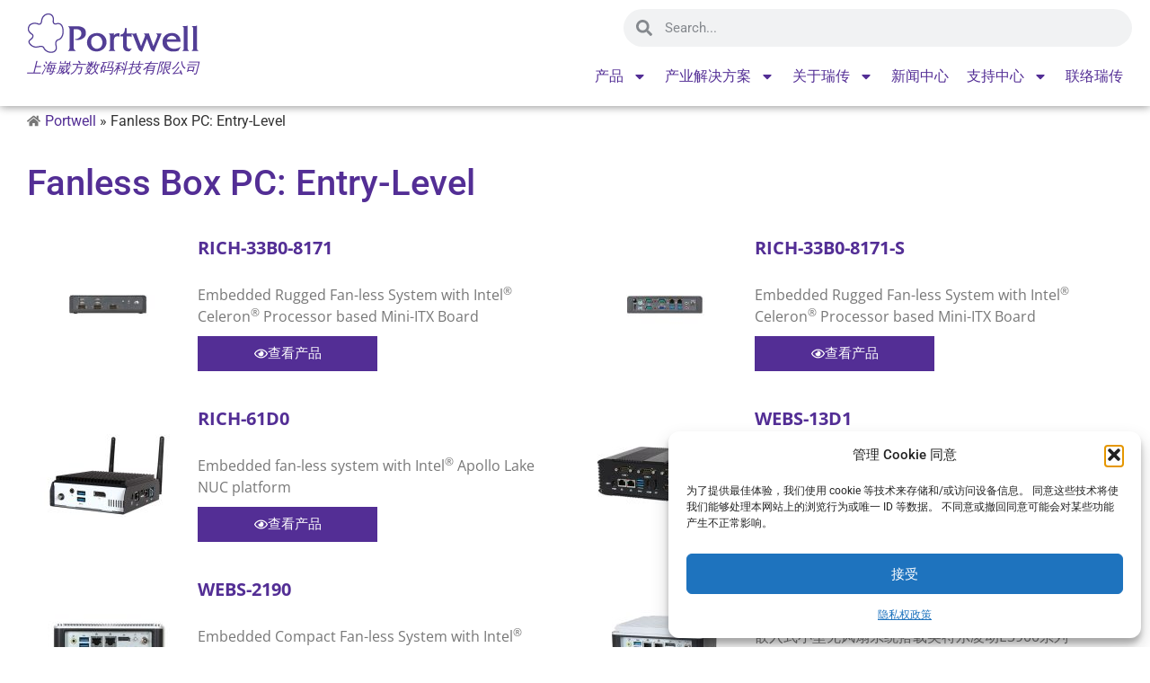

--- FILE ---
content_type: text/html; charset=UTF-8
request_url: https://www.portwell.com.cn/product-tag/fanless-box-pc-entry-level/
body_size: 25588
content:
<!doctype html>
<html lang="zh-Hans">
<head>
	<meta charset="UTF-8">
	<meta name="viewport" content="width=device-width, initial-scale=1">
	<link rel="profile" href="https://gmpg.org/xfn/11">
	<meta name='robots' content='index, follow, max-image-preview:large, max-snippet:-1, max-video-preview:-1' />

<!-- Google Tag Manager for WordPress by gtm4wp.com -->
<script data-cfasync="false" data-pagespeed-no-defer>
	var gtm4wp_datalayer_name = "dataLayer";
	var dataLayer = dataLayer || [];
</script>
<!-- End Google Tag Manager for WordPress by gtm4wp.com -->
	<!-- This site is optimized with the Yoast SEO plugin v26.3 - https://yoast.com/wordpress/plugins/seo/ -->
	<title>Fanless Box PC: Entry-Level - 上海崴方数码科技有限公司 | 瑞传科技(Portwell., Inc.)</title>
	<link rel="canonical" href="https://www.portwell.com.cn/product-tag/fanless-box-pc-entry-level/" />
	<meta property="og:locale" content="zh_CN" />
	<meta property="og:type" content="article" />
	<meta property="og:title" content="Fanless Box PC: Entry-Level - 上海崴方数码科技有限公司 | 瑞传科技(Portwell., Inc.)" />
	<meta property="og:url" content="https://www.portwell.com.cn/product-tag/fanless-box-pc-entry-level/" />
	<meta property="og:site_name" content="上海崴方数码科技有限公司 | 瑞传科技(Portwell., Inc.)" />
	<meta property="og:image" content="https://www.portwell.com.cn/wp-content/uploads/2023/05/PE.jpg" />
	<meta property="og:image:width" content="2048" />
	<meta property="og:image:height" content="1419" />
	<meta property="og:image:type" content="image/jpeg" />
	<meta name="twitter:card" content="summary_large_image" />
	<script type="application/ld+json" class="yoast-schema-graph">{"@context":"https://schema.org","@graph":[{"@type":"CollectionPage","@id":"https://www.portwell.com.cn/product-tag/fanless-box-pc-entry-level/","url":"https://www.portwell.com.cn/product-tag/fanless-box-pc-entry-level/","name":"Fanless Box PC: Entry-Level - 上海崴方数码科技有限公司 | 瑞传科技(Portwell., Inc.)","isPartOf":{"@id":"https://www.portwell.com.cn/#website"},"primaryImageOfPage":{"@id":"https://www.portwell.com.cn/product-tag/fanless-box-pc-entry-level/#primaryimage"},"image":{"@id":"https://www.portwell.com.cn/product-tag/fanless-box-pc-entry-level/#primaryimage"},"thumbnailUrl":"https://www.portwell.com.cn/wp-content/uploads/2023/05/RICH-33B0-8171.jpg","breadcrumb":{"@id":"https://www.portwell.com.cn/product-tag/fanless-box-pc-entry-level/#breadcrumb"},"inLanguage":"zh-Hans"},{"@type":"ImageObject","inLanguage":"zh-Hans","@id":"https://www.portwell.com.cn/product-tag/fanless-box-pc-entry-level/#primaryimage","url":"https://www.portwell.com.cn/wp-content/uploads/2023/05/RICH-33B0-8171.jpg","contentUrl":"https://www.portwell.com.cn/wp-content/uploads/2023/05/RICH-33B0-8171.jpg","width":1000,"height":1000},{"@type":"BreadcrumbList","@id":"https://www.portwell.com.cn/product-tag/fanless-box-pc-entry-level/#breadcrumb","itemListElement":[{"@type":"ListItem","position":1,"name":"Portwell","item":"https://www.portwell.com.cn/"},{"@type":"ListItem","position":2,"name":"Fanless Box PC: Entry-Level"}]},{"@type":"WebSite","@id":"https://www.portwell.com.cn/#website","url":"https://www.portwell.com.cn/","name":"上海崴方数码科技有限公司 | 瑞传科技(Portwell., Inc.)","description":"行业专用设备平台和解决方案的创新领导者","publisher":{"@id":"https://www.portwell.com.cn/#organization"},"alternateName":"瑞传科技(Portwell Inc.)","potentialAction":[{"@type":"SearchAction","target":{"@type":"EntryPoint","urlTemplate":"https://www.portwell.com.cn/?s={search_term_string}"},"query-input":{"@type":"PropertyValueSpecification","valueRequired":true,"valueName":"search_term_string"}}],"inLanguage":"zh-Hans"},{"@type":"Organization","@id":"https://www.portwell.com.cn/#organization","name":"上海崴方数码科技有限公司 | Portwell","alternateName":"上海崴方数码科技有限公司","url":"https://www.portwell.com.cn/","logo":{"@type":"ImageObject","inLanguage":"zh-Hans","@id":"https://www.portwell.com.cn/#/schema/logo/image/","url":"https://www.portwell.com.cn/wp-content/uploads/2023/05/Portwell-Logo-696.png","contentUrl":"https://www.portwell.com.cn/wp-content/uploads/2023/05/Portwell-Logo-696.png","width":696,"height":696,"caption":"上海崴方数码科技有限公司 | Portwell"},"image":{"@id":"https://www.portwell.com.cn/#/schema/logo/image/"}}]}</script>
	<!-- / Yoast SEO plugin. -->


<link rel='dns-prefetch' href='//use.fontawesome.com' />
<style id='wp-img-auto-sizes-contain-inline-css'>
img:is([sizes=auto i],[sizes^="auto," i]){contain-intrinsic-size:3000px 1500px}
/*# sourceURL=wp-img-auto-sizes-contain-inline-css */
</style>
<link rel='stylesheet' id='fluentform-elementor-widget-css' href='https://www.portwell.com.cn/wp-content/plugins/fluentform/assets/css/fluent-forms-elementor-widget.css?ver=6.1.4' media='all' />
<link rel='stylesheet' id='wp-block-library-css' href='https://www.portwell.com.cn/wp-includes/css/dist/block-library/style.min.css?ver=4a2e10bc862465d1eceac7a44335ca8a' media='all' />
<link rel='stylesheet' id='wc-blocks-style-css' href='https://www.portwell.com.cn/wp-content/plugins/woocommerce/assets/client/blocks/wc-blocks.css?ver=wc-10.3.7' media='all' />
<style id='global-styles-inline-css'>
:root{--wp--preset--aspect-ratio--square: 1;--wp--preset--aspect-ratio--4-3: 4/3;--wp--preset--aspect-ratio--3-4: 3/4;--wp--preset--aspect-ratio--3-2: 3/2;--wp--preset--aspect-ratio--2-3: 2/3;--wp--preset--aspect-ratio--16-9: 16/9;--wp--preset--aspect-ratio--9-16: 9/16;--wp--preset--color--black: #000000;--wp--preset--color--cyan-bluish-gray: #abb8c3;--wp--preset--color--white: #ffffff;--wp--preset--color--pale-pink: #f78da7;--wp--preset--color--vivid-red: #cf2e2e;--wp--preset--color--luminous-vivid-orange: #ff6900;--wp--preset--color--luminous-vivid-amber: #fcb900;--wp--preset--color--light-green-cyan: #7bdcb5;--wp--preset--color--vivid-green-cyan: #00d084;--wp--preset--color--pale-cyan-blue: #8ed1fc;--wp--preset--color--vivid-cyan-blue: #0693e3;--wp--preset--color--vivid-purple: #9b51e0;--wp--preset--gradient--vivid-cyan-blue-to-vivid-purple: linear-gradient(135deg,rgb(6,147,227) 0%,rgb(155,81,224) 100%);--wp--preset--gradient--light-green-cyan-to-vivid-green-cyan: linear-gradient(135deg,rgb(122,220,180) 0%,rgb(0,208,130) 100%);--wp--preset--gradient--luminous-vivid-amber-to-luminous-vivid-orange: linear-gradient(135deg,rgb(252,185,0) 0%,rgb(255,105,0) 100%);--wp--preset--gradient--luminous-vivid-orange-to-vivid-red: linear-gradient(135deg,rgb(255,105,0) 0%,rgb(207,46,46) 100%);--wp--preset--gradient--very-light-gray-to-cyan-bluish-gray: linear-gradient(135deg,rgb(238,238,238) 0%,rgb(169,184,195) 100%);--wp--preset--gradient--cool-to-warm-spectrum: linear-gradient(135deg,rgb(74,234,220) 0%,rgb(151,120,209) 20%,rgb(207,42,186) 40%,rgb(238,44,130) 60%,rgb(251,105,98) 80%,rgb(254,248,76) 100%);--wp--preset--gradient--blush-light-purple: linear-gradient(135deg,rgb(255,206,236) 0%,rgb(152,150,240) 100%);--wp--preset--gradient--blush-bordeaux: linear-gradient(135deg,rgb(254,205,165) 0%,rgb(254,45,45) 50%,rgb(107,0,62) 100%);--wp--preset--gradient--luminous-dusk: linear-gradient(135deg,rgb(255,203,112) 0%,rgb(199,81,192) 50%,rgb(65,88,208) 100%);--wp--preset--gradient--pale-ocean: linear-gradient(135deg,rgb(255,245,203) 0%,rgb(182,227,212) 50%,rgb(51,167,181) 100%);--wp--preset--gradient--electric-grass: linear-gradient(135deg,rgb(202,248,128) 0%,rgb(113,206,126) 100%);--wp--preset--gradient--midnight: linear-gradient(135deg,rgb(2,3,129) 0%,rgb(40,116,252) 100%);--wp--preset--font-size--small: 13px;--wp--preset--font-size--medium: 20px;--wp--preset--font-size--large: 36px;--wp--preset--font-size--x-large: 42px;--wp--preset--spacing--20: 0.44rem;--wp--preset--spacing--30: 0.67rem;--wp--preset--spacing--40: 1rem;--wp--preset--spacing--50: 1.5rem;--wp--preset--spacing--60: 2.25rem;--wp--preset--spacing--70: 3.38rem;--wp--preset--spacing--80: 5.06rem;--wp--preset--shadow--natural: 6px 6px 9px rgba(0, 0, 0, 0.2);--wp--preset--shadow--deep: 12px 12px 50px rgba(0, 0, 0, 0.4);--wp--preset--shadow--sharp: 6px 6px 0px rgba(0, 0, 0, 0.2);--wp--preset--shadow--outlined: 6px 6px 0px -3px rgb(255, 255, 255), 6px 6px rgb(0, 0, 0);--wp--preset--shadow--crisp: 6px 6px 0px rgb(0, 0, 0);}:root { --wp--style--global--content-size: 800px;--wp--style--global--wide-size: 1200px; }:where(body) { margin: 0; }.wp-site-blocks > .alignleft { float: left; margin-right: 2em; }.wp-site-blocks > .alignright { float: right; margin-left: 2em; }.wp-site-blocks > .aligncenter { justify-content: center; margin-left: auto; margin-right: auto; }:where(.wp-site-blocks) > * { margin-block-start: 24px; margin-block-end: 0; }:where(.wp-site-blocks) > :first-child { margin-block-start: 0; }:where(.wp-site-blocks) > :last-child { margin-block-end: 0; }:root { --wp--style--block-gap: 24px; }:root :where(.is-layout-flow) > :first-child{margin-block-start: 0;}:root :where(.is-layout-flow) > :last-child{margin-block-end: 0;}:root :where(.is-layout-flow) > *{margin-block-start: 24px;margin-block-end: 0;}:root :where(.is-layout-constrained) > :first-child{margin-block-start: 0;}:root :where(.is-layout-constrained) > :last-child{margin-block-end: 0;}:root :where(.is-layout-constrained) > *{margin-block-start: 24px;margin-block-end: 0;}:root :where(.is-layout-flex){gap: 24px;}:root :where(.is-layout-grid){gap: 24px;}.is-layout-flow > .alignleft{float: left;margin-inline-start: 0;margin-inline-end: 2em;}.is-layout-flow > .alignright{float: right;margin-inline-start: 2em;margin-inline-end: 0;}.is-layout-flow > .aligncenter{margin-left: auto !important;margin-right: auto !important;}.is-layout-constrained > .alignleft{float: left;margin-inline-start: 0;margin-inline-end: 2em;}.is-layout-constrained > .alignright{float: right;margin-inline-start: 2em;margin-inline-end: 0;}.is-layout-constrained > .aligncenter{margin-left: auto !important;margin-right: auto !important;}.is-layout-constrained > :where(:not(.alignleft):not(.alignright):not(.alignfull)){max-width: var(--wp--style--global--content-size);margin-left: auto !important;margin-right: auto !important;}.is-layout-constrained > .alignwide{max-width: var(--wp--style--global--wide-size);}body .is-layout-flex{display: flex;}.is-layout-flex{flex-wrap: wrap;align-items: center;}.is-layout-flex > :is(*, div){margin: 0;}body .is-layout-grid{display: grid;}.is-layout-grid > :is(*, div){margin: 0;}body{padding-top: 0px;padding-right: 0px;padding-bottom: 0px;padding-left: 0px;}a:where(:not(.wp-element-button)){text-decoration: underline;}:root :where(.wp-element-button, .wp-block-button__link){background-color: #32373c;border-width: 0;color: #fff;font-family: inherit;font-size: inherit;font-style: inherit;font-weight: inherit;letter-spacing: inherit;line-height: inherit;padding-top: calc(0.667em + 2px);padding-right: calc(1.333em + 2px);padding-bottom: calc(0.667em + 2px);padding-left: calc(1.333em + 2px);text-decoration: none;text-transform: inherit;}.has-black-color{color: var(--wp--preset--color--black) !important;}.has-cyan-bluish-gray-color{color: var(--wp--preset--color--cyan-bluish-gray) !important;}.has-white-color{color: var(--wp--preset--color--white) !important;}.has-pale-pink-color{color: var(--wp--preset--color--pale-pink) !important;}.has-vivid-red-color{color: var(--wp--preset--color--vivid-red) !important;}.has-luminous-vivid-orange-color{color: var(--wp--preset--color--luminous-vivid-orange) !important;}.has-luminous-vivid-amber-color{color: var(--wp--preset--color--luminous-vivid-amber) !important;}.has-light-green-cyan-color{color: var(--wp--preset--color--light-green-cyan) !important;}.has-vivid-green-cyan-color{color: var(--wp--preset--color--vivid-green-cyan) !important;}.has-pale-cyan-blue-color{color: var(--wp--preset--color--pale-cyan-blue) !important;}.has-vivid-cyan-blue-color{color: var(--wp--preset--color--vivid-cyan-blue) !important;}.has-vivid-purple-color{color: var(--wp--preset--color--vivid-purple) !important;}.has-black-background-color{background-color: var(--wp--preset--color--black) !important;}.has-cyan-bluish-gray-background-color{background-color: var(--wp--preset--color--cyan-bluish-gray) !important;}.has-white-background-color{background-color: var(--wp--preset--color--white) !important;}.has-pale-pink-background-color{background-color: var(--wp--preset--color--pale-pink) !important;}.has-vivid-red-background-color{background-color: var(--wp--preset--color--vivid-red) !important;}.has-luminous-vivid-orange-background-color{background-color: var(--wp--preset--color--luminous-vivid-orange) !important;}.has-luminous-vivid-amber-background-color{background-color: var(--wp--preset--color--luminous-vivid-amber) !important;}.has-light-green-cyan-background-color{background-color: var(--wp--preset--color--light-green-cyan) !important;}.has-vivid-green-cyan-background-color{background-color: var(--wp--preset--color--vivid-green-cyan) !important;}.has-pale-cyan-blue-background-color{background-color: var(--wp--preset--color--pale-cyan-blue) !important;}.has-vivid-cyan-blue-background-color{background-color: var(--wp--preset--color--vivid-cyan-blue) !important;}.has-vivid-purple-background-color{background-color: var(--wp--preset--color--vivid-purple) !important;}.has-black-border-color{border-color: var(--wp--preset--color--black) !important;}.has-cyan-bluish-gray-border-color{border-color: var(--wp--preset--color--cyan-bluish-gray) !important;}.has-white-border-color{border-color: var(--wp--preset--color--white) !important;}.has-pale-pink-border-color{border-color: var(--wp--preset--color--pale-pink) !important;}.has-vivid-red-border-color{border-color: var(--wp--preset--color--vivid-red) !important;}.has-luminous-vivid-orange-border-color{border-color: var(--wp--preset--color--luminous-vivid-orange) !important;}.has-luminous-vivid-amber-border-color{border-color: var(--wp--preset--color--luminous-vivid-amber) !important;}.has-light-green-cyan-border-color{border-color: var(--wp--preset--color--light-green-cyan) !important;}.has-vivid-green-cyan-border-color{border-color: var(--wp--preset--color--vivid-green-cyan) !important;}.has-pale-cyan-blue-border-color{border-color: var(--wp--preset--color--pale-cyan-blue) !important;}.has-vivid-cyan-blue-border-color{border-color: var(--wp--preset--color--vivid-cyan-blue) !important;}.has-vivid-purple-border-color{border-color: var(--wp--preset--color--vivid-purple) !important;}.has-vivid-cyan-blue-to-vivid-purple-gradient-background{background: var(--wp--preset--gradient--vivid-cyan-blue-to-vivid-purple) !important;}.has-light-green-cyan-to-vivid-green-cyan-gradient-background{background: var(--wp--preset--gradient--light-green-cyan-to-vivid-green-cyan) !important;}.has-luminous-vivid-amber-to-luminous-vivid-orange-gradient-background{background: var(--wp--preset--gradient--luminous-vivid-amber-to-luminous-vivid-orange) !important;}.has-luminous-vivid-orange-to-vivid-red-gradient-background{background: var(--wp--preset--gradient--luminous-vivid-orange-to-vivid-red) !important;}.has-very-light-gray-to-cyan-bluish-gray-gradient-background{background: var(--wp--preset--gradient--very-light-gray-to-cyan-bluish-gray) !important;}.has-cool-to-warm-spectrum-gradient-background{background: var(--wp--preset--gradient--cool-to-warm-spectrum) !important;}.has-blush-light-purple-gradient-background{background: var(--wp--preset--gradient--blush-light-purple) !important;}.has-blush-bordeaux-gradient-background{background: var(--wp--preset--gradient--blush-bordeaux) !important;}.has-luminous-dusk-gradient-background{background: var(--wp--preset--gradient--luminous-dusk) !important;}.has-pale-ocean-gradient-background{background: var(--wp--preset--gradient--pale-ocean) !important;}.has-electric-grass-gradient-background{background: var(--wp--preset--gradient--electric-grass) !important;}.has-midnight-gradient-background{background: var(--wp--preset--gradient--midnight) !important;}.has-small-font-size{font-size: var(--wp--preset--font-size--small) !important;}.has-medium-font-size{font-size: var(--wp--preset--font-size--medium) !important;}.has-large-font-size{font-size: var(--wp--preset--font-size--large) !important;}.has-x-large-font-size{font-size: var(--wp--preset--font-size--x-large) !important;}
/*# sourceURL=global-styles-inline-css */
</style>

<link rel='stylesheet' id='jet-engine-frontend-css' href='https://www.portwell.com.cn/wp-content/plugins/jet-engine/assets/css/frontend.css?ver=3.7.8' media='all' />
<link rel='stylesheet' id='wpdm-font-awesome-css' href='https://use.fontawesome.com/releases/v6.7.2/css/all.css?ver=4a2e10bc862465d1eceac7a44335ca8a' media='all' />
<link rel='stylesheet' id='wpdm-front-css' href='https://www.portwell.com.cn/wp-content/plugins/download-manager/assets/css/front.min.css?ver=4a2e10bc862465d1eceac7a44335ca8a' media='all' />
<link rel='stylesheet' id='woocommerce-layout-css' href='https://www.portwell.com.cn/wp-content/plugins/woocommerce/assets/css/woocommerce-layout.css?ver=10.3.7' media='all' />
<link rel='stylesheet' id='woocommerce-smallscreen-css' href='https://www.portwell.com.cn/wp-content/plugins/woocommerce/assets/css/woocommerce-smallscreen.css?ver=10.3.7' media='only screen and (max-width: 768px)' />
<link rel='stylesheet' id='woocommerce-general-css' href='https://www.portwell.com.cn/wp-content/plugins/woocommerce/assets/css/woocommerce.css?ver=10.3.7' media='all' />
<style id='woocommerce-inline-inline-css'>
.woocommerce form .form-row .required { visibility: visible; }
/*# sourceURL=woocommerce-inline-inline-css */
</style>
<link rel='stylesheet' id='cmplz-general-css' href='https://www.portwell.com.cn/wp-content/plugins/complianz-gdpr/assets/css/cookieblocker.min.css?ver=1762309319' media='all' />
<link rel='stylesheet' id='brands-styles-css' href='https://www.portwell.com.cn/wp-content/plugins/woocommerce/assets/css/brands.css?ver=10.3.7' media='all' />
<link rel='stylesheet' id='hello-elementor-css' href='https://www.portwell.com.cn/wp-content/themes/hello-elementor/assets/css/reset.css?ver=3.4.5' media='all' />
<link rel='stylesheet' id='hello-elementor-theme-style-css' href='https://www.portwell.com.cn/wp-content/themes/hello-elementor/assets/css/theme.css?ver=3.4.5' media='all' />
<link rel='stylesheet' id='hello-elementor-header-footer-css' href='https://www.portwell.com.cn/wp-content/themes/hello-elementor/assets/css/header-footer.css?ver=3.4.5' media='all' />
<link rel='stylesheet' id='elementor-frontend-css' href='https://www.portwell.com.cn/wp-content/plugins/elementor/assets/css/frontend.min.css?ver=3.32.5' media='all' />
<link rel='stylesheet' id='elementor-post-7-css' href='https://www.portwell.com.cn/wp-content/uploads/elementor/css/post-7.css?ver=1769124944' media='all' />
<link rel='stylesheet' id='widget-image-css' href='https://www.portwell.com.cn/wp-content/plugins/elementor/assets/css/widget-image.min.css?ver=3.32.5' media='all' />
<link rel='stylesheet' id='widget-search-form-css' href='https://www.portwell.com.cn/wp-content/plugins/elementor-pro/assets/css/widget-search-form.min.css?ver=3.32.3' media='all' />
<link rel='stylesheet' id='widget-nav-menu-css' href='https://www.portwell.com.cn/wp-content/plugins/elementor-pro/assets/css/widget-nav-menu.min.css?ver=3.32.3' media='all' />
<link rel='stylesheet' id='e-sticky-css' href='https://www.portwell.com.cn/wp-content/plugins/elementor-pro/assets/css/modules/sticky.min.css?ver=3.32.3' media='all' />
<link rel='stylesheet' id='widget-heading-css' href='https://www.portwell.com.cn/wp-content/plugins/elementor/assets/css/widget-heading.min.css?ver=3.32.5' media='all' />
<link rel='stylesheet' id='e-popup-css' href='https://www.portwell.com.cn/wp-content/plugins/elementor-pro/assets/css/conditionals/popup.min.css?ver=3.32.3' media='all' />
<link rel='stylesheet' id='jet-blog-css' href='https://www.portwell.com.cn/wp-content/plugins/jet-blog/assets/css/jet-blog.css?ver=2.4.7' media='all' />
<link rel='stylesheet' id='elementor-post-55-css' href='https://www.portwell.com.cn/wp-content/uploads/elementor/css/post-55.css?ver=1769124944' media='all' />
<link rel='stylesheet' id='elementor-post-2352-css' href='https://www.portwell.com.cn/wp-content/uploads/elementor/css/post-2352.css?ver=1769124944' media='all' />
<link rel='stylesheet' id='elementor-post-2851-css' href='https://www.portwell.com.cn/wp-content/uploads/elementor/css/post-2851.css?ver=1769136425' media='all' />
<link rel='stylesheet' id='elementor-post-2186-css' href='https://www.portwell.com.cn/wp-content/uploads/elementor/css/post-2186.css?ver=1769124945' media='all' />
<link rel='stylesheet' id='elementor-post-2706-css' href='https://www.portwell.com.cn/wp-content/uploads/elementor/css/post-2706.css?ver=1769124945' media='all' />
<link rel='stylesheet' id='hello-elementor-child-style-css' href='https://www.portwell.com.cn/wp-content/themes/hello-theme-child-master/style.css?ver=2.0.0' media='all' />
<link rel='stylesheet' id='jquery-chosen-css' href='https://www.portwell.com.cn/wp-content/plugins/jet-search/assets/lib/chosen/chosen.min.css?ver=1.8.7' media='all' />
<link rel='stylesheet' id='jet-search-css' href='https://www.portwell.com.cn/wp-content/plugins/jet-search/assets/css/jet-search.css?ver=3.5.15' media='all' />
<link rel='stylesheet' id='elementor-gf-local-roboto-css' href='https://www.portwell.com.cn/wp-content/uploads/elementor/google-fonts/css/roboto.css?ver=1744968693' media='all' />
<link rel='stylesheet' id='elementor-gf-local-robotoslab-css' href='https://www.portwell.com.cn/wp-content/uploads/elementor/google-fonts/css/robotoslab.css?ver=1744968699' media='all' />
<link rel='stylesheet' id='elementor-gf-local-opensans-css' href='https://www.portwell.com.cn/wp-content/uploads/elementor/google-fonts/css/opensans.css?ver=1744969570' media='all' />
<!--n2css--><!--n2js--><script src="https://www.portwell.com.cn/wp-includes/js/jquery/jquery.min.js?ver=3.7.1" id="jquery-core-js"></script>
<script src="https://www.portwell.com.cn/wp-includes/js/jquery/jquery-migrate.min.js?ver=3.4.1" id="jquery-migrate-js"></script>
<script src="https://www.portwell.com.cn/wp-content/plugins/download-manager/assets/js/wpdm.min.js?ver=4a2e10bc862465d1eceac7a44335ca8a" id="wpdmjs-js"></script>
<script id="wpdm-frontjs-js-extra">
var wpdm_url = {"home":"https://www.portwell.com.cn/","site":"https://www.portwell.com.cn/","ajax":"https://www.portwell.com.cn/wp-admin/admin-ajax.php"};
var wpdm_js = {"spinner":"\u003Ci class=\"fas fa-sun fa-spin\"\u003E\u003C/i\u003E","client_id":"d3935132723e39320064c6fb46ffed7f"};
var wpdm_strings = {"pass_var":"Password Verified!","pass_var_q":"Please click following button to start download.","start_dl":"Start Download"};
//# sourceURL=wpdm-frontjs-js-extra
</script>
<script src="https://www.portwell.com.cn/wp-content/plugins/download-manager/assets/js/front.min.js?ver=6.7.9" id="wpdm-frontjs-js"></script>
<script src="https://www.portwell.com.cn/wp-content/plugins/woocommerce/assets/js/jquery-blockui/jquery.blockUI.min.js?ver=2.7.0-wc.10.3.7" id="wc-jquery-blockui-js" defer data-wp-strategy="defer"></script>
<script src="https://www.portwell.com.cn/wp-content/plugins/woocommerce/assets/js/js-cookie/js.cookie.min.js?ver=2.1.4-wc.10.3.7" id="wc-js-cookie-js" defer data-wp-strategy="defer"></script>
<script id="woocommerce-js-extra">
var woocommerce_params = {"ajax_url":"/wp-admin/admin-ajax.php","wc_ajax_url":"/?wc-ajax=%%endpoint%%","i18n_password_show":"\u663e\u793a\u5bc6\u7801","i18n_password_hide":"\u9690\u85cf\u5bc6\u7801"};
//# sourceURL=woocommerce-js-extra
</script>
<script src="https://www.portwell.com.cn/wp-content/plugins/woocommerce/assets/js/frontend/woocommerce.min.js?ver=10.3.7" id="woocommerce-js" defer data-wp-strategy="defer"></script>
			<style>.cmplz-hidden {
					display: none !important;
				}</style>
<!-- Google Tag Manager for WordPress by gtm4wp.com -->
<!-- GTM Container placement set to off -->
<script data-cfasync="false" data-pagespeed-no-defer>
	var dataLayer_content = {"visitorLoginState":"logged-out","visitorType":"visitor-logged-out","visitorEmail":"","visitorEmailHash":"","visitorRegistrationDate":"","visitorUsername":"","pagePostType":"product","pagePostType2":"tax-product","pageCategory":[]};
	dataLayer.push( dataLayer_content );
</script>
<script data-cfasync="false" data-pagespeed-no-defer>
	console.warn && console.warn("[GTM4WP] Google Tag Manager container code placement set to OFF !!!");
	console.warn && console.warn("[GTM4WP] Data layer codes are active but GTM container must be loaded using custom coding !!!");
</script>
<!-- End Google Tag Manager for WordPress by gtm4wp.com -->	<noscript><style>.woocommerce-product-gallery{ opacity: 1 !important; }</style></noscript>
	<meta name="generator" content="Elementor 3.32.5; features: e_font_icon_svg; settings: css_print_method-external, google_font-enabled, font_display-swap">
<!-- Google Tag Manager -->
<script>(function(w,d,s,l,i){w[l]=w[l]||[];w[l].push({'gtm.start':
new Date().getTime(),event:'gtm.js'});var f=d.getElementsByTagName(s)[0],
j=d.createElement(s),dl=l!='dataLayer'?'&l='+l:'';j.async=true;j.src=
'https://www.googletagmanager.com/gtm.js?id='+i+dl;f.parentNode.insertBefore(j,f);
})(window,document,'script','dataLayer','GTM-T73HMXQ');</script>
<!-- End Google Tag Manager -->
			<style>
				.e-con.e-parent:nth-of-type(n+4):not(.e-lazyloaded):not(.e-no-lazyload),
				.e-con.e-parent:nth-of-type(n+4):not(.e-lazyloaded):not(.e-no-lazyload) * {
					background-image: none !important;
				}
				@media screen and (max-height: 1024px) {
					.e-con.e-parent:nth-of-type(n+3):not(.e-lazyloaded):not(.e-no-lazyload),
					.e-con.e-parent:nth-of-type(n+3):not(.e-lazyloaded):not(.e-no-lazyload) * {
						background-image: none !important;
					}
				}
				@media screen and (max-height: 640px) {
					.e-con.e-parent:nth-of-type(n+2):not(.e-lazyloaded):not(.e-no-lazyload),
					.e-con.e-parent:nth-of-type(n+2):not(.e-lazyloaded):not(.e-no-lazyload) * {
						background-image: none !important;
					}
				}
			</style>
			<style type="text/css">.broken_link, a.broken_link {
	text-decoration: line-through;
}</style><link rel="icon" href="https://www.portwell.com.cn/wp-content/uploads/2023/05/cropped-s-wawa-1-32x32.png" sizes="32x32" />
<link rel="icon" href="https://www.portwell.com.cn/wp-content/uploads/2023/05/cropped-s-wawa-1-192x192.png" sizes="192x192" />
<link rel="apple-touch-icon" href="https://www.portwell.com.cn/wp-content/uploads/2023/05/cropped-s-wawa-1-180x180.png" />
<meta name="msapplication-TileImage" content="https://www.portwell.com.cn/wp-content/uploads/2023/05/cropped-s-wawa-1-270x270.png" />
		<style id="wp-custom-css">
			a{
	color:#532E95;
}		</style>
		<meta name="generator" content="WordPress Download Manager 6.7.9" />
		        <style>
            /* WPDM Link Template Styles */        </style>
		        <style>

            :root {
                --color-primary: #4a8eff;
                --color-primary-rgb: 74, 142, 255;
                --color-primary-hover: #5998ff;
                --color-primary-active: #3281ff;
                --clr-sec: #6c757d;
                --clr-sec-rgb: 108, 117, 125;
                --clr-sec-hover: #6c757d;
                --clr-sec-active: #6c757d;
                --color-success: #018e11;
                --color-success-rgb: 1, 142, 17;
                --color-success-hover: #0aad01;
                --color-success-active: #0c8c01;
                --color-info: #2CA8FF;
                --color-info-rgb: 44, 168, 255;
                --color-info-hover: #2CA8FF;
                --color-info-active: #2CA8FF;
                --color-warning: #FFB236;
                --color-warning-rgb: 255, 178, 54;
                --color-warning-hover: #FFB236;
                --color-warning-active: #FFB236;
                --color-danger: #ff5062;
                --color-danger-rgb: 255, 80, 98;
                --color-danger-hover: #ff5062;
                --color-danger-active: #ff5062;
                --color-green: #30b570;
                --color-blue: #0073ff;
                --color-purple: #8557D3;
                --color-red: #ff5062;
                --color-muted: rgba(69, 89, 122, 0.6);
                --wpdm-font: "Sen", -apple-system, BlinkMacSystemFont, "Segoe UI", Roboto, Helvetica, Arial, sans-serif, "Apple Color Emoji", "Segoe UI Emoji", "Segoe UI Symbol";
            }

            .wpdm-download-link.btn.btn-primary {
                border-radius: 4px;
            }


        </style>
		        <script>
            function wpdm_rest_url(request) {
                return "https://www.portwell.com.cn/wp-json/wpdm/" + request;
            }
        </script>
		<link rel='stylesheet' id='elementor-post-78-css' href='https://www.portwell.com.cn/wp-content/uploads/elementor/css/post-78.css?ver=1769124945' media='all' />
<link rel='stylesheet' id='widget-breadcrumbs-css' href='https://www.portwell.com.cn/wp-content/plugins/elementor-pro/assets/css/widget-breadcrumbs.min.css?ver=3.32.3' media='all' />
<link rel='stylesheet' id='fluent-form-styles-css' href='https://www.portwell.com.cn/wp-content/plugins/fluentform/assets/css/fluent-forms-public.css?ver=6.1.4' media='all' />
<link rel='stylesheet' id='fluentform-public-default-css' href='https://www.portwell.com.cn/wp-content/plugins/fluentform/assets/css/fluentform-public-default.css?ver=6.1.4' media='all' />
<link rel='stylesheet' id='jet-elements-css' href='https://www.portwell.com.cn/wp-content/plugins/jet-elements/assets/css/jet-elements.css?ver=2.7.12.1' media='all' />
</head>
<body data-rsssl=1 data-cmplz=1 class="archive tax-product_tag term-fanless-box-pc-entry-level term-165 wp-custom-logo wp-embed-responsive wp-theme-hello-elementor wp-child-theme-hello-theme-child-master theme-hello-elementor woocommerce woocommerce-page woocommerce-no-js hello-elementor-default elementor-page-2851 elementor-default elementor-template-full-width elementor-kit-7">

<!-- Google Tag Manager (noscript) -->
<noscript><iframe src="https://www.googletagmanager.com/ns.html?id=GTM-T73HMXQ"
height="0" width="0" style="display:none;visibility:hidden"></iframe></noscript>
<!-- End Google Tag Manager (noscript) -->

<a class="skip-link screen-reader-text" href="#content">跳到内容</a>

		<header data-elementor-type="header" data-elementor-id="55" class="elementor elementor-55 elementor-location-header" data-elementor-post-type="elementor_library">
					<section class="elementor-section elementor-top-section elementor-element elementor-element-6cf345f elementor-section-boxed elementor-section-height-default elementor-section-height-default" data-id="6cf345f" data-element_type="section" data-settings="{&quot;jet_parallax_layout_list&quot;:[],&quot;background_background&quot;:&quot;classic&quot;,&quot;sticky&quot;:&quot;top&quot;,&quot;sticky_on&quot;:[&quot;desktop&quot;,&quot;tablet&quot;,&quot;mobile&quot;],&quot;sticky_offset&quot;:0,&quot;sticky_effects_offset&quot;:0,&quot;sticky_anchor_link_offset&quot;:0}">
						<div class="elementor-container elementor-column-gap-no">
					<div class="elementor-column elementor-col-50 elementor-top-column elementor-element elementor-element-744553f" data-id="744553f" data-element_type="column">
			<div class="elementor-widget-wrap elementor-element-populated">
						<div class="elementor-element elementor-element-b8aa3ca elementor-widget__width-auto elementor-widget-tablet__width-initial elementor-widget elementor-widget-theme-site-logo elementor-widget-image" data-id="b8aa3ca" data-element_type="widget" data-widget_type="theme-site-logo.default">
									<figure class="wp-caption">
					<a href="/">
			<img width="190" height="44" src="https://www.portwell.com.cn/wp-content/uploads/2023/05/logo.png" class="attachment-full size-full wp-image-8" alt="上海崴方数码科技有限公司" />				</a>
						<figcaption class="widget-image-caption wp-caption-text">上海崴方数码科技有限公司</figcaption>
						</figure>
							</div>
					</div>
		</div>
				<div class="elementor-column elementor-col-50 elementor-top-column elementor-element elementor-element-91c56c9" data-id="91c56c9" data-element_type="column">
			<div class="elementor-widget-wrap elementor-element-populated">
						<section class="elementor-section elementor-inner-section elementor-element elementor-element-4388f17 elementor-section-boxed elementor-section-height-default elementor-section-height-default" data-id="4388f17" data-element_type="section" data-settings="{&quot;jet_parallax_layout_list&quot;:[]}">
						<div class="elementor-container elementor-column-gap-no">
					<div class="elementor-column elementor-col-100 elementor-inner-column elementor-element elementor-element-878f192" data-id="878f192" data-element_type="column">
			<div class="elementor-widget-wrap elementor-element-populated">
						<div class="elementor-element elementor-element-46ccf8a elementor-search-form--skin-minimal elementor-widget__width-initial elementor-widget-tablet__width-initial elementor-widget elementor-widget-search-form" data-id="46ccf8a" data-element_type="widget" data-settings="{&quot;skin&quot;:&quot;minimal&quot;}" data-widget_type="search-form.default">
							<search role="search">
			<form class="elementor-search-form" action="https://www.portwell.com.cn" method="get">
												<div class="elementor-search-form__container">
					<label class="elementor-screen-only" for="elementor-search-form-46ccf8a">Search</label>

											<div class="elementor-search-form__icon">
							<div class="e-font-icon-svg-container"><svg aria-hidden="true" class="e-font-icon-svg e-fas-search" viewBox="0 0 512 512" xmlns="http://www.w3.org/2000/svg"><path d="M505 442.7L405.3 343c-4.5-4.5-10.6-7-17-7H372c27.6-35.3 44-79.7 44-128C416 93.1 322.9 0 208 0S0 93.1 0 208s93.1 208 208 208c48.3 0 92.7-16.4 128-44v16.3c0 6.4 2.5 12.5 7 17l99.7 99.7c9.4 9.4 24.6 9.4 33.9 0l28.3-28.3c9.4-9.4 9.4-24.6.1-34zM208 336c-70.7 0-128-57.2-128-128 0-70.7 57.2-128 128-128 70.7 0 128 57.2 128 128 0 70.7-57.2 128-128 128z"></path></svg></div>							<span class="elementor-screen-only">Search</span>
						</div>
					
					<input id="elementor-search-form-46ccf8a" placeholder="Search..." class="elementor-search-form__input" type="search" name="s" value="">
					
					
									</div>
			</form>
		</search>
						</div>
					</div>
		</div>
					</div>
		</section>
				<div class="elementor-element elementor-element-72940ad elementor-widget__width-auto elementor-nav-menu__align-center elementor-nav-menu--stretch elementor-nav-menu--dropdown-tablet elementor-nav-menu__text-align-aside elementor-nav-menu--toggle elementor-nav-menu--burger elementor-widget elementor-widget-nav-menu" data-id="72940ad" data-element_type="widget" data-settings="{&quot;full_width&quot;:&quot;stretch&quot;,&quot;layout&quot;:&quot;horizontal&quot;,&quot;submenu_icon&quot;:{&quot;value&quot;:&quot;&lt;svg aria-hidden=\&quot;true\&quot; class=\&quot;e-font-icon-svg e-fas-caret-down\&quot; viewBox=\&quot;0 0 320 512\&quot; xmlns=\&quot;http:\/\/www.w3.org\/2000\/svg\&quot;&gt;&lt;path d=\&quot;M31.3 192h257.3c17.8 0 26.7 21.5 14.1 34.1L174.1 354.8c-7.8 7.8-20.5 7.8-28.3 0L17.2 226.1C4.6 213.5 13.5 192 31.3 192z\&quot;&gt;&lt;\/path&gt;&lt;\/svg&gt;&quot;,&quot;library&quot;:&quot;fa-solid&quot;},&quot;toggle&quot;:&quot;burger&quot;}" data-widget_type="nav-menu.default">
								<nav aria-label="Menu" class="elementor-nav-menu--main elementor-nav-menu__container elementor-nav-menu--layout-horizontal e--pointer-underline e--animation-fade">
				<ul id="menu-1-72940ad" class="elementor-nav-menu"><li class="menu-item menu-item-type-post_type menu-item-object-page menu-item-has-children menu-item-231"><a href="https://www.portwell.com.cn/products/" class="elementor-item">产品</a>
<ul class="sub-menu elementor-nav-menu--dropdown">
	<li class="menu-item menu-item-type-taxonomy menu-item-object-product_cat menu-item-has-children menu-item-2209"><a href="https://www.portwell.com.cn/product-category/computer-on-module/" class="elementor-sub-item">模组化电脑</a>
	<ul class="sub-menu elementor-nav-menu--dropdown">
		<li class="menu-item menu-item-type-taxonomy menu-item-object-product_cat menu-item-2213"><a href="https://www.portwell.com.cn/product-category/computer-on-module/com-express-mini/" class="elementor-sub-item">COM Express® Mini主机板</a></li>
		<li class="menu-item menu-item-type-taxonomy menu-item-object-product_cat menu-item-2211"><a href="https://www.portwell.com.cn/product-category/computer-on-module/com-express-basic/" class="elementor-sub-item">COM Express® Basic主板</a></li>
		<li class="menu-item menu-item-type-taxonomy menu-item-object-product_cat menu-item-2212"><a href="https://www.portwell.com.cn/product-category/computer-on-module/com-express-compact/" class="elementor-sub-item">COM Express® Compact主板</a></li>
		<li class="menu-item menu-item-type-taxonomy menu-item-object-product_cat menu-item-2214"><a href="https://www.portwell.com.cn/product-category/computer-on-module/com-hpc/" class="elementor-sub-item">COM-HPC®</a></li>
		<li class="menu-item menu-item-type-taxonomy menu-item-object-product_cat menu-item-2217"><a href="https://www.portwell.com.cn/product-category/computer-on-module/carrier-board/" class="elementor-sub-item">模组化电脑载板</a></li>
		<li class="menu-item menu-item-type-taxonomy menu-item-object-product_cat menu-item-2215"><a href="https://www.portwell.com.cn/product-category/computer-on-module/qseven/" class="elementor-sub-item">Qseven主板</a></li>
		<li class="menu-item menu-item-type-taxonomy menu-item-object-product_cat menu-item-2216"><a href="https://www.portwell.com.cn/product-category/computer-on-module/smarc-module/" class="elementor-sub-item">SMARC 嵌入式系统主板</a></li>
	</ul>
</li>
	<li class="menu-item menu-item-type-taxonomy menu-item-object-product_cat menu-item-has-children menu-item-2195"><a href="https://www.portwell.com.cn/product-category/embedded-computing/" class="elementor-sub-item">嵌入式计算</a>
	<ul class="sub-menu elementor-nav-menu--dropdown">
		<li class="menu-item menu-item-type-taxonomy menu-item-object-product_cat menu-item-2197"><a href="https://www.portwell.com.cn/product-category/embedded-computing/embedded-boards/" class="elementor-sub-item">嵌入式主板</a></li>
		<li class="menu-item menu-item-type-taxonomy menu-item-object-product_cat menu-item-2198"><a href="https://www.portwell.com.cn/product-category/embedded-computing/embedded-box/" class="elementor-sub-item">嵌入式系统机壳</a></li>
		<li class="menu-item menu-item-type-taxonomy menu-item-object-product_cat menu-item-2199"><a href="https://www.portwell.com.cn/product-category/embedded-computing/embedded-systems/" class="elementor-sub-item">工业用嵌入式系统</a></li>
	</ul>
</li>
	<li class="menu-item menu-item-type-taxonomy menu-item-object-product_cat menu-item-has-children menu-item-3249"><a href="https://www.portwell.com.cn/product-category/network-appliance/" class="elementor-sub-item">网络设备</a>
	<ul class="sub-menu elementor-nav-menu--dropdown">
		<li class="menu-item menu-item-type-taxonomy menu-item-object-product_cat menu-item-3250"><a href="https://www.portwell.com.cn/product-category/network-appliance/peca-series/" class="elementor-sub-item">PECA 系列工业网关</a></li>
	</ul>
</li>
	<li class="menu-item menu-item-type-taxonomy menu-item-object-product_cat menu-item-2200"><a href="https://www.portwell.com.cn/product-category/embedded-computing/industrial-panel-pc/" class="elementor-sub-item">工业用平板电脑 / 显示器</a></li>
	<li class="menu-item menu-item-type-taxonomy menu-item-object-product_cat menu-item-has-children menu-item-2201"><a href="https://www.portwell.com.cn/product-category/industrial-computer-systems/" class="elementor-sub-item">工业电脑</a>
	<ul class="sub-menu elementor-nav-menu--dropdown">
		<li class="menu-item menu-item-type-taxonomy menu-item-object-product_cat menu-item-2207"><a href="https://www.portwell.com.cn/product-category/industrial-computer-systems/single-board-computers/" class="elementor-sub-item">工業單板電腦</a></li>
		<li class="menu-item menu-item-type-taxonomy menu-item-object-product_cat menu-item-2206"><a href="https://www.portwell.com.cn/product-category/industrial-computer-systems/industrial-backplane-for-sbc-shb/" class="elementor-sub-item">工业电脑背板(SBC/SHB)</a></li>
		<li class="menu-item menu-item-type-taxonomy menu-item-object-product_cat menu-item-2203"><a href="https://www.portwell.com.cn/product-category/industrial-computer-systems/industrial-main-board/" class="elementor-sub-item">工业用主机板</a></li>
		<li class="menu-item menu-item-type-taxonomy menu-item-object-product_cat menu-item-2205"><a href="https://www.portwell.com.cn/product-category/industrial-computer-systems/industrial-chassis/" class="elementor-sub-item">工业电脑机壳</a></li>
		<li class="menu-item menu-item-type-taxonomy menu-item-object-product_cat menu-item-2204"><a href="https://www.portwell.com.cn/product-category/industrial-computer-systems/industrial-power-supplies/" class="elementor-sub-item">工业用电源供应器</a></li>
		<li class="menu-item menu-item-type-taxonomy menu-item-object-product_cat menu-item-2225"><a href="https://www.portwell.com.cn/product-category/industrial-computer-systems/extension-board/" class="elementor-sub-item">扩充用电脑板</a></li>
	</ul>
</li>
	<li class="menu-item menu-item-type-custom menu-item-object-custom menu-item-has-children menu-item-2226"><a class="elementor-sub-item">系列</a>
	<ul class="sub-menu elementor-nav-menu--dropdown">
		<li class="menu-item menu-item-type-custom menu-item-object-custom menu-item-2746"><a href="https://www.portwell.com.cn/product-category/embedded-computing/embedded-systems/#LYNX" class="elementor-sub-item elementor-item-anchor">LYNX系列（工业用嵌入式系统）</a></li>
	</ul>
</li>
</ul>
</li>
<li class="menu-item menu-item-type-post_type menu-item-object-page menu-item-has-children menu-item-3362"><a href="https://www.portwell.com.cn/solutions/" class="elementor-item">产业解决方案</a>
<ul class="sub-menu elementor-nav-menu--dropdown">
	<li class="menu-item menu-item-type-custom menu-item-object-custom menu-item-has-children menu-item-3547"><a class="elementor-sub-item">网络安全与智能通信</a>
	<ul class="sub-menu elementor-nav-menu--dropdown">
		<li class="menu-item menu-item-type-post_type menu-item-object-page menu-item-has-children menu-item-3626"><a href="https://www.portwell.com.cn/solutions/advanced-network-solutions/" class="elementor-sub-item">先进网络解决方案</a>
		<ul class="sub-menu elementor-nav-menu--dropdown">
			<li class="menu-item menu-item-type-post_type menu-item-object-page menu-item-3629"><a href="https://www.portwell.com.cn/solutions/advanced-network-solutions/sd-wan/" class="elementor-sub-item">SD-WAN</a></li>
			<li class="menu-item menu-item-type-post_type menu-item-object-page menu-item-3627"><a href="https://www.portwell.com.cn/solutions/advanced-network-solutions/ans-series/" class="elementor-sub-item">ANS-系列</a></li>
		</ul>
</li>
		<li class="menu-item menu-item-type-post_type menu-item-object-page menu-item-3548"><a href="https://www.portwell.com.cn/solutions/network-appliance/" class="elementor-sub-item">网络设备</a></li>
		<li class="menu-item menu-item-type-post_type menu-item-object-page menu-item-has-children menu-item-3549"><a href="https://www.portwell.com.cn/solutions/network-communication-solutions/" class="elementor-sub-item">网络通信解决方案</a>
		<ul class="sub-menu elementor-nav-menu--dropdown">
			<li class="menu-item menu-item-type-post_type menu-item-object-page menu-item-3550"><a href="https://www.portwell.com.cn/solutions/network-communication-solutions/all-in-one-small-cell-solution-for-5g-telecom/" class="elementor-sub-item">用于5G电信的一体化小单元解决方案</a></li>
			<li class="menu-item menu-item-type-post_type menu-item-object-page menu-item-3551"><a href="https://www.portwell.com.cn/solutions/network-communication-solutions/gateway-solution-for-heavy-industry/" class="elementor-sub-item">重工业的网关方案</a></li>
			<li class="menu-item menu-item-type-post_type menu-item-object-page menu-item-3552"><a href="https://www.portwell.com.cn/solutions/network-communication-solutions/video-conference/" class="elementor-sub-item">视频会议</a></li>
		</ul>
</li>
	</ul>
</li>
	<li class="menu-item menu-item-type-post_type menu-item-object-page menu-item-has-children menu-item-3369"><a href="https://www.portwell.com.cn/solutions/automation/" class="elementor-sub-item">工业自动化解决方案</a>
	<ul class="sub-menu elementor-nav-menu--dropdown">
		<li class="menu-item menu-item-type-post_type menu-item-object-page menu-item-3370"><a href="https://www.portwell.com.cn/solutions/automation/collaborative-robot-solutions/" class="elementor-sub-item">协作机器人解决方案</a></li>
		<li class="menu-item menu-item-type-post_type menu-item-object-page menu-item-3371"><a href="https://www.portwell.com.cn/solutions/automation/smart-logistics/" class="elementor-sub-item">智能物流</a></li>
	</ul>
</li>
	<li class="menu-item menu-item-type-post_type menu-item-object-page menu-item-has-children menu-item-3363"><a href="https://www.portwell.com.cn/solutions/medical/" class="elementor-sub-item">医疗科技</a>
	<ul class="sub-menu elementor-nav-menu--dropdown">
		<li class="menu-item menu-item-type-post_type menu-item-object-page menu-item-3364"><a href="https://www.portwell.com.cn/solutions/medical/medical-ultrasound/" class="elementor-sub-item">医学超声波</a></li>
		<li class="menu-item menu-item-type-post_type menu-item-object-page menu-item-3365"><a href="https://www.portwell.com.cn/solutions/medical/ticket-registration-system/" class="elementor-sub-item">挂号/门票登记系统</a></li>
		<li class="menu-item menu-item-type-post_type menu-item-object-page menu-item-3366"><a href="https://www.portwell.com.cn/solutions/medical/intelligent-physiological-measurement-system/" class="elementor-sub-item">智能生理测量系统</a></li>
		<li class="menu-item menu-item-type-post_type menu-item-object-page menu-item-3367"><a href="https://www.portwell.com.cn/solutions/medical/patient-monitor-value-added-system/" class="elementor-sub-item">病人监护仪增值系统</a></li>
		<li class="menu-item menu-item-type-post_type menu-item-object-page menu-item-3368"><a href="https://www.portwell.com.cn/solutions/medical/telemedicine/" class="elementor-sub-item">远程医疗</a></li>
	</ul>
</li>
	<li class="menu-item menu-item-type-post_type menu-item-object-page menu-item-has-children menu-item-3831"><a href="https://www.portwell.com.cn/solutions/iot/" class="elementor-sub-item">物联网, IoT</a>
	<ul class="sub-menu elementor-nav-menu--dropdown">
		<li class="menu-item menu-item-type-post_type menu-item-object-page menu-item-3832"><a href="https://www.portwell.com.cn/solutions/iot/aiiot/" class="elementor-sub-item">AI+IoT</a></li>
		<li class="menu-item menu-item-type-post_type menu-item-object-page menu-item-3833"><a href="https://www.portwell.com.cn/solutions/iot/edge-intelligent-suit/" class="elementor-sub-item">边缘智能套件</a></li>
	</ul>
</li>
	<li class="menu-item menu-item-type-post_type menu-item-object-page menu-item-has-children menu-item-3982"><a href="https://www.portwell.com.cn/solutions/ai-solution/" class="elementor-sub-item">人工智能应用解决方案</a>
	<ul class="sub-menu elementor-nav-menu--dropdown">
		<li class="menu-item menu-item-type-post_type menu-item-object-page menu-item-3983"><a href="https://www.portwell.com.cn/solutions/ai-solution/smart-medical/" class="elementor-sub-item">智能医疗照护</a></li>
		<li class="menu-item menu-item-type-post_type menu-item-object-page menu-item-3984"><a href="https://www.portwell.com.cn/solutions/ai-solution/smart-factory/" class="elementor-sub-item">智能工厂</a></li>
		<li class="menu-item menu-item-type-post_type menu-item-object-page menu-item-3985"><a href="https://www.portwell.com.cn/solutions/smart-transportation/" class="elementor-sub-item">智能交通</a></li>
	</ul>
</li>
	<li class="menu-item menu-item-type-post_type menu-item-object-page menu-item-4014"><a href="https://www.portwell.com.cn/solutions/power/" class="elementor-sub-item">能源应用</a></li>
	<li class="menu-item menu-item-type-post_type menu-item-object-page menu-item-has-children menu-item-3740"><a href="https://www.portwell.com.cn/solutions/gaming/" class="elementor-sub-item">博弈</a>
	<ul class="sub-menu elementor-nav-menu--dropdown">
		<li class="menu-item menu-item-type-post_type menu-item-object-page menu-item-3743"><a href="https://www.portwell.com.cn/solutions/gaming/casino-logic-box/" class="elementor-sub-item">赌场逻辑盒</a></li>
		<li class="menu-item menu-item-type-post_type menu-item-object-page menu-item-3742"><a href="https://www.portwell.com.cn/solutions/gaming/player-tracking-system/" class="elementor-sub-item">玩家追踪系统</a></li>
		<li class="menu-item menu-item-type-post_type menu-item-object-page menu-item-3741"><a href="https://www.portwell.com.cn/solutions/gaming/italian-awp-box/" class="elementor-sub-item">Italian AWP Box</a></li>
	</ul>
</li>
	<li class="menu-item menu-item-type-post_type menu-item-object-page menu-item-4053"><a href="https://www.portwell.com.cn/solutions/smart-retail-iwos/" class="elementor-sub-item">智慧零售和IWOS应用</a></li>
	<li class="menu-item menu-item-type-post_type menu-item-object-page menu-item-has-children menu-item-4015"><a href="https://www.portwell.com.cn/solutions/smart-transportation/" class="elementor-sub-item">智能交通</a>
	<ul class="sub-menu elementor-nav-menu--dropdown">
		<li class="menu-item menu-item-type-post_type menu-item-object-page menu-item-3989"><a href="https://www.portwell.com.cn/solutions/smart-transportation/automated-border-control-systemegate/" class="elementor-sub-item">自动边境管制系统（eGate）</a></li>
		<li class="menu-item menu-item-type-post_type menu-item-object-page menu-item-3986"><a href="https://www.portwell.com.cn/solutions/smart-transportation/bus-infotainment-system/" class="elementor-sub-item">公交车资讯系统</a></li>
		<li class="menu-item menu-item-type-post_type menu-item-object-page menu-item-3987"><a href="https://www.portwell.com.cn/solutions/smart-transportation/locomotive-data-recorder/" class="elementor-sub-item">列车事件记录仪</a></li>
		<li class="menu-item menu-item-type-post_type menu-item-object-page menu-item-3988"><a href="https://www.portwell.com.cn/solutions/smart-transportation/railway-level-crossing-system/" class="elementor-sub-item">铁路平交道口系统</a></li>
	</ul>
</li>
</ul>
</li>
<li class="menu-item menu-item-type-post_type menu-item-object-page menu-item-has-children menu-item-64"><a href="https://www.portwell.com.cn/about-portwell/" class="elementor-item">关于瑞传</a>
<ul class="sub-menu elementor-nav-menu--dropdown">
	<li class="menu-item menu-item-type-post_type menu-item-object-page menu-item-1553"><a href="https://www.portwell.com.cn/about-portwell/a-glance-at-portwell/" class="elementor-sub-item">瑞传科技简介</a></li>
	<li class="menu-item menu-item-type-post_type menu-item-object-page menu-item-1968"><a href="https://www.portwell.com.cn/about-portwell/core-competence/" class="elementor-sub-item">瑞传核心价值</a></li>
	<li class="menu-item menu-item-type-post_type menu-item-object-page menu-item-1591"><a href="https://www.portwell.com.cn/about-portwell/business-philosophy/" class="elementor-sub-item">瑞传经营理念</a></li>
	<li class="menu-item menu-item-type-post_type menu-item-object-page menu-item-1572"><a href="https://www.portwell.com.cn/about-portwell/spirit-of-enterprise/" class="elementor-sub-item">瑞传企业精神</a></li>
	<li class="menu-item menu-item-type-post_type menu-item-object-page menu-item-1949"><a href="https://www.portwell.com.cn/about-portwell/innovative-turnkey-solutions/" class="elementor-sub-item">一站式解决方案</a></li>
	<li class="menu-item menu-item-type-post_type menu-item-object-page menu-item-4356"><a href="https://www.portwell.com.cn/opt-out-preferences/" class="elementor-sub-item">个人隐私权政策</a></li>
</ul>
</li>
<li class="menu-item menu-item-type-post_type menu-item-object-page menu-item-2973"><a href="https://www.portwell.com.cn/press-releases/" class="elementor-item">新闻中心</a></li>
<li class="menu-item menu-item-type-post_type menu-item-object-page menu-item-has-children menu-item-65"><a href="https://www.portwell.com.cn/support-center/" class="elementor-item">支持中心</a>
<ul class="sub-menu elementor-nav-menu--dropdown">
	<li class="menu-item menu-item-type-post_type menu-item-object-page menu-item-295"><a href="https://www.portwell.com.cn/support-center/sales-request/" class="elementor-sub-item">业务服务需求</a></li>
	<li class="menu-item menu-item-type-post_type menu-item-object-page menu-item-296"><a href="https://www.portwell.com.cn/support-center/technical-request/" class="elementor-sub-item">技术服务需求</a></li>
	<li class="menu-item menu-item-type-post_type menu-item-object-page menu-item-3064"><a href="https://www.portwell.com.cn/support-center/product-support-services/" class="elementor-sub-item">瑞传产品支持服务</a></li>
	<li class="menu-item menu-item-type-post_type menu-item-object-page menu-item-293"><a href="https://www.portwell.com.cn/support-center/catalog-download/" class="elementor-sub-item">产品型录下载</a></li>
</ul>
</li>
<li class="menu-item menu-item-type-post_type menu-item-object-page menu-item-67"><a href="https://www.portwell.com.cn/contact-us/" class="elementor-item">联络瑞传</a></li>
</ul>			</nav>
					<div class="elementor-menu-toggle" role="button" tabindex="0" aria-label="Menu Toggle" aria-expanded="false">
			<svg aria-hidden="true" role="presentation" class="elementor-menu-toggle__icon--open e-font-icon-svg e-eicon-menu-bar" viewBox="0 0 1000 1000" xmlns="http://www.w3.org/2000/svg"><path d="M104 333H896C929 333 958 304 958 271S929 208 896 208H104C71 208 42 237 42 271S71 333 104 333ZM104 583H896C929 583 958 554 958 521S929 458 896 458H104C71 458 42 487 42 521S71 583 104 583ZM104 833H896C929 833 958 804 958 771S929 708 896 708H104C71 708 42 737 42 771S71 833 104 833Z"></path></svg><svg aria-hidden="true" role="presentation" class="elementor-menu-toggle__icon--close e-font-icon-svg e-eicon-close" viewBox="0 0 1000 1000" xmlns="http://www.w3.org/2000/svg"><path d="M742 167L500 408 258 167C246 154 233 150 217 150 196 150 179 158 167 167 154 179 150 196 150 212 150 229 154 242 171 254L408 500 167 742C138 771 138 800 167 829 196 858 225 858 254 829L496 587 738 829C750 842 767 846 783 846 800 846 817 842 829 829 842 817 846 804 846 783 846 767 842 750 829 737L588 500 833 258C863 229 863 200 833 171 804 137 775 137 742 167Z"></path></svg>		</div>
					<nav class="elementor-nav-menu--dropdown elementor-nav-menu__container" aria-hidden="true">
				<ul id="menu-2-72940ad" class="elementor-nav-menu"><li class="menu-item menu-item-type-post_type menu-item-object-page menu-item-has-children menu-item-231"><a href="https://www.portwell.com.cn/products/" class="elementor-item" tabindex="-1">产品</a>
<ul class="sub-menu elementor-nav-menu--dropdown">
	<li class="menu-item menu-item-type-taxonomy menu-item-object-product_cat menu-item-has-children menu-item-2209"><a href="https://www.portwell.com.cn/product-category/computer-on-module/" class="elementor-sub-item" tabindex="-1">模组化电脑</a>
	<ul class="sub-menu elementor-nav-menu--dropdown">
		<li class="menu-item menu-item-type-taxonomy menu-item-object-product_cat menu-item-2213"><a href="https://www.portwell.com.cn/product-category/computer-on-module/com-express-mini/" class="elementor-sub-item" tabindex="-1">COM Express® Mini主机板</a></li>
		<li class="menu-item menu-item-type-taxonomy menu-item-object-product_cat menu-item-2211"><a href="https://www.portwell.com.cn/product-category/computer-on-module/com-express-basic/" class="elementor-sub-item" tabindex="-1">COM Express® Basic主板</a></li>
		<li class="menu-item menu-item-type-taxonomy menu-item-object-product_cat menu-item-2212"><a href="https://www.portwell.com.cn/product-category/computer-on-module/com-express-compact/" class="elementor-sub-item" tabindex="-1">COM Express® Compact主板</a></li>
		<li class="menu-item menu-item-type-taxonomy menu-item-object-product_cat menu-item-2214"><a href="https://www.portwell.com.cn/product-category/computer-on-module/com-hpc/" class="elementor-sub-item" tabindex="-1">COM-HPC®</a></li>
		<li class="menu-item menu-item-type-taxonomy menu-item-object-product_cat menu-item-2217"><a href="https://www.portwell.com.cn/product-category/computer-on-module/carrier-board/" class="elementor-sub-item" tabindex="-1">模组化电脑载板</a></li>
		<li class="menu-item menu-item-type-taxonomy menu-item-object-product_cat menu-item-2215"><a href="https://www.portwell.com.cn/product-category/computer-on-module/qseven/" class="elementor-sub-item" tabindex="-1">Qseven主板</a></li>
		<li class="menu-item menu-item-type-taxonomy menu-item-object-product_cat menu-item-2216"><a href="https://www.portwell.com.cn/product-category/computer-on-module/smarc-module/" class="elementor-sub-item" tabindex="-1">SMARC 嵌入式系统主板</a></li>
	</ul>
</li>
	<li class="menu-item menu-item-type-taxonomy menu-item-object-product_cat menu-item-has-children menu-item-2195"><a href="https://www.portwell.com.cn/product-category/embedded-computing/" class="elementor-sub-item" tabindex="-1">嵌入式计算</a>
	<ul class="sub-menu elementor-nav-menu--dropdown">
		<li class="menu-item menu-item-type-taxonomy menu-item-object-product_cat menu-item-2197"><a href="https://www.portwell.com.cn/product-category/embedded-computing/embedded-boards/" class="elementor-sub-item" tabindex="-1">嵌入式主板</a></li>
		<li class="menu-item menu-item-type-taxonomy menu-item-object-product_cat menu-item-2198"><a href="https://www.portwell.com.cn/product-category/embedded-computing/embedded-box/" class="elementor-sub-item" tabindex="-1">嵌入式系统机壳</a></li>
		<li class="menu-item menu-item-type-taxonomy menu-item-object-product_cat menu-item-2199"><a href="https://www.portwell.com.cn/product-category/embedded-computing/embedded-systems/" class="elementor-sub-item" tabindex="-1">工业用嵌入式系统</a></li>
	</ul>
</li>
	<li class="menu-item menu-item-type-taxonomy menu-item-object-product_cat menu-item-has-children menu-item-3249"><a href="https://www.portwell.com.cn/product-category/network-appliance/" class="elementor-sub-item" tabindex="-1">网络设备</a>
	<ul class="sub-menu elementor-nav-menu--dropdown">
		<li class="menu-item menu-item-type-taxonomy menu-item-object-product_cat menu-item-3250"><a href="https://www.portwell.com.cn/product-category/network-appliance/peca-series/" class="elementor-sub-item" tabindex="-1">PECA 系列工业网关</a></li>
	</ul>
</li>
	<li class="menu-item menu-item-type-taxonomy menu-item-object-product_cat menu-item-2200"><a href="https://www.portwell.com.cn/product-category/embedded-computing/industrial-panel-pc/" class="elementor-sub-item" tabindex="-1">工业用平板电脑 / 显示器</a></li>
	<li class="menu-item menu-item-type-taxonomy menu-item-object-product_cat menu-item-has-children menu-item-2201"><a href="https://www.portwell.com.cn/product-category/industrial-computer-systems/" class="elementor-sub-item" tabindex="-1">工业电脑</a>
	<ul class="sub-menu elementor-nav-menu--dropdown">
		<li class="menu-item menu-item-type-taxonomy menu-item-object-product_cat menu-item-2207"><a href="https://www.portwell.com.cn/product-category/industrial-computer-systems/single-board-computers/" class="elementor-sub-item" tabindex="-1">工業單板電腦</a></li>
		<li class="menu-item menu-item-type-taxonomy menu-item-object-product_cat menu-item-2206"><a href="https://www.portwell.com.cn/product-category/industrial-computer-systems/industrial-backplane-for-sbc-shb/" class="elementor-sub-item" tabindex="-1">工业电脑背板(SBC/SHB)</a></li>
		<li class="menu-item menu-item-type-taxonomy menu-item-object-product_cat menu-item-2203"><a href="https://www.portwell.com.cn/product-category/industrial-computer-systems/industrial-main-board/" class="elementor-sub-item" tabindex="-1">工业用主机板</a></li>
		<li class="menu-item menu-item-type-taxonomy menu-item-object-product_cat menu-item-2205"><a href="https://www.portwell.com.cn/product-category/industrial-computer-systems/industrial-chassis/" class="elementor-sub-item" tabindex="-1">工业电脑机壳</a></li>
		<li class="menu-item menu-item-type-taxonomy menu-item-object-product_cat menu-item-2204"><a href="https://www.portwell.com.cn/product-category/industrial-computer-systems/industrial-power-supplies/" class="elementor-sub-item" tabindex="-1">工业用电源供应器</a></li>
		<li class="menu-item menu-item-type-taxonomy menu-item-object-product_cat menu-item-2225"><a href="https://www.portwell.com.cn/product-category/industrial-computer-systems/extension-board/" class="elementor-sub-item" tabindex="-1">扩充用电脑板</a></li>
	</ul>
</li>
	<li class="menu-item menu-item-type-custom menu-item-object-custom menu-item-has-children menu-item-2226"><a class="elementor-sub-item" tabindex="-1">系列</a>
	<ul class="sub-menu elementor-nav-menu--dropdown">
		<li class="menu-item menu-item-type-custom menu-item-object-custom menu-item-2746"><a href="https://www.portwell.com.cn/product-category/embedded-computing/embedded-systems/#LYNX" class="elementor-sub-item elementor-item-anchor" tabindex="-1">LYNX系列（工业用嵌入式系统）</a></li>
	</ul>
</li>
</ul>
</li>
<li class="menu-item menu-item-type-post_type menu-item-object-page menu-item-has-children menu-item-3362"><a href="https://www.portwell.com.cn/solutions/" class="elementor-item" tabindex="-1">产业解决方案</a>
<ul class="sub-menu elementor-nav-menu--dropdown">
	<li class="menu-item menu-item-type-custom menu-item-object-custom menu-item-has-children menu-item-3547"><a class="elementor-sub-item" tabindex="-1">网络安全与智能通信</a>
	<ul class="sub-menu elementor-nav-menu--dropdown">
		<li class="menu-item menu-item-type-post_type menu-item-object-page menu-item-has-children menu-item-3626"><a href="https://www.portwell.com.cn/solutions/advanced-network-solutions/" class="elementor-sub-item" tabindex="-1">先进网络解决方案</a>
		<ul class="sub-menu elementor-nav-menu--dropdown">
			<li class="menu-item menu-item-type-post_type menu-item-object-page menu-item-3629"><a href="https://www.portwell.com.cn/solutions/advanced-network-solutions/sd-wan/" class="elementor-sub-item" tabindex="-1">SD-WAN</a></li>
			<li class="menu-item menu-item-type-post_type menu-item-object-page menu-item-3627"><a href="https://www.portwell.com.cn/solutions/advanced-network-solutions/ans-series/" class="elementor-sub-item" tabindex="-1">ANS-系列</a></li>
		</ul>
</li>
		<li class="menu-item menu-item-type-post_type menu-item-object-page menu-item-3548"><a href="https://www.portwell.com.cn/solutions/network-appliance/" class="elementor-sub-item" tabindex="-1">网络设备</a></li>
		<li class="menu-item menu-item-type-post_type menu-item-object-page menu-item-has-children menu-item-3549"><a href="https://www.portwell.com.cn/solutions/network-communication-solutions/" class="elementor-sub-item" tabindex="-1">网络通信解决方案</a>
		<ul class="sub-menu elementor-nav-menu--dropdown">
			<li class="menu-item menu-item-type-post_type menu-item-object-page menu-item-3550"><a href="https://www.portwell.com.cn/solutions/network-communication-solutions/all-in-one-small-cell-solution-for-5g-telecom/" class="elementor-sub-item" tabindex="-1">用于5G电信的一体化小单元解决方案</a></li>
			<li class="menu-item menu-item-type-post_type menu-item-object-page menu-item-3551"><a href="https://www.portwell.com.cn/solutions/network-communication-solutions/gateway-solution-for-heavy-industry/" class="elementor-sub-item" tabindex="-1">重工业的网关方案</a></li>
			<li class="menu-item menu-item-type-post_type menu-item-object-page menu-item-3552"><a href="https://www.portwell.com.cn/solutions/network-communication-solutions/video-conference/" class="elementor-sub-item" tabindex="-1">视频会议</a></li>
		</ul>
</li>
	</ul>
</li>
	<li class="menu-item menu-item-type-post_type menu-item-object-page menu-item-has-children menu-item-3369"><a href="https://www.portwell.com.cn/solutions/automation/" class="elementor-sub-item" tabindex="-1">工业自动化解决方案</a>
	<ul class="sub-menu elementor-nav-menu--dropdown">
		<li class="menu-item menu-item-type-post_type menu-item-object-page menu-item-3370"><a href="https://www.portwell.com.cn/solutions/automation/collaborative-robot-solutions/" class="elementor-sub-item" tabindex="-1">协作机器人解决方案</a></li>
		<li class="menu-item menu-item-type-post_type menu-item-object-page menu-item-3371"><a href="https://www.portwell.com.cn/solutions/automation/smart-logistics/" class="elementor-sub-item" tabindex="-1">智能物流</a></li>
	</ul>
</li>
	<li class="menu-item menu-item-type-post_type menu-item-object-page menu-item-has-children menu-item-3363"><a href="https://www.portwell.com.cn/solutions/medical/" class="elementor-sub-item" tabindex="-1">医疗科技</a>
	<ul class="sub-menu elementor-nav-menu--dropdown">
		<li class="menu-item menu-item-type-post_type menu-item-object-page menu-item-3364"><a href="https://www.portwell.com.cn/solutions/medical/medical-ultrasound/" class="elementor-sub-item" tabindex="-1">医学超声波</a></li>
		<li class="menu-item menu-item-type-post_type menu-item-object-page menu-item-3365"><a href="https://www.portwell.com.cn/solutions/medical/ticket-registration-system/" class="elementor-sub-item" tabindex="-1">挂号/门票登记系统</a></li>
		<li class="menu-item menu-item-type-post_type menu-item-object-page menu-item-3366"><a href="https://www.portwell.com.cn/solutions/medical/intelligent-physiological-measurement-system/" class="elementor-sub-item" tabindex="-1">智能生理测量系统</a></li>
		<li class="menu-item menu-item-type-post_type menu-item-object-page menu-item-3367"><a href="https://www.portwell.com.cn/solutions/medical/patient-monitor-value-added-system/" class="elementor-sub-item" tabindex="-1">病人监护仪增值系统</a></li>
		<li class="menu-item menu-item-type-post_type menu-item-object-page menu-item-3368"><a href="https://www.portwell.com.cn/solutions/medical/telemedicine/" class="elementor-sub-item" tabindex="-1">远程医疗</a></li>
	</ul>
</li>
	<li class="menu-item menu-item-type-post_type menu-item-object-page menu-item-has-children menu-item-3831"><a href="https://www.portwell.com.cn/solutions/iot/" class="elementor-sub-item" tabindex="-1">物联网, IoT</a>
	<ul class="sub-menu elementor-nav-menu--dropdown">
		<li class="menu-item menu-item-type-post_type menu-item-object-page menu-item-3832"><a href="https://www.portwell.com.cn/solutions/iot/aiiot/" class="elementor-sub-item" tabindex="-1">AI+IoT</a></li>
		<li class="menu-item menu-item-type-post_type menu-item-object-page menu-item-3833"><a href="https://www.portwell.com.cn/solutions/iot/edge-intelligent-suit/" class="elementor-sub-item" tabindex="-1">边缘智能套件</a></li>
	</ul>
</li>
	<li class="menu-item menu-item-type-post_type menu-item-object-page menu-item-has-children menu-item-3982"><a href="https://www.portwell.com.cn/solutions/ai-solution/" class="elementor-sub-item" tabindex="-1">人工智能应用解决方案</a>
	<ul class="sub-menu elementor-nav-menu--dropdown">
		<li class="menu-item menu-item-type-post_type menu-item-object-page menu-item-3983"><a href="https://www.portwell.com.cn/solutions/ai-solution/smart-medical/" class="elementor-sub-item" tabindex="-1">智能医疗照护</a></li>
		<li class="menu-item menu-item-type-post_type menu-item-object-page menu-item-3984"><a href="https://www.portwell.com.cn/solutions/ai-solution/smart-factory/" class="elementor-sub-item" tabindex="-1">智能工厂</a></li>
		<li class="menu-item menu-item-type-post_type menu-item-object-page menu-item-3985"><a href="https://www.portwell.com.cn/solutions/smart-transportation/" class="elementor-sub-item" tabindex="-1">智能交通</a></li>
	</ul>
</li>
	<li class="menu-item menu-item-type-post_type menu-item-object-page menu-item-4014"><a href="https://www.portwell.com.cn/solutions/power/" class="elementor-sub-item" tabindex="-1">能源应用</a></li>
	<li class="menu-item menu-item-type-post_type menu-item-object-page menu-item-has-children menu-item-3740"><a href="https://www.portwell.com.cn/solutions/gaming/" class="elementor-sub-item" tabindex="-1">博弈</a>
	<ul class="sub-menu elementor-nav-menu--dropdown">
		<li class="menu-item menu-item-type-post_type menu-item-object-page menu-item-3743"><a href="https://www.portwell.com.cn/solutions/gaming/casino-logic-box/" class="elementor-sub-item" tabindex="-1">赌场逻辑盒</a></li>
		<li class="menu-item menu-item-type-post_type menu-item-object-page menu-item-3742"><a href="https://www.portwell.com.cn/solutions/gaming/player-tracking-system/" class="elementor-sub-item" tabindex="-1">玩家追踪系统</a></li>
		<li class="menu-item menu-item-type-post_type menu-item-object-page menu-item-3741"><a href="https://www.portwell.com.cn/solutions/gaming/italian-awp-box/" class="elementor-sub-item" tabindex="-1">Italian AWP Box</a></li>
	</ul>
</li>
	<li class="menu-item menu-item-type-post_type menu-item-object-page menu-item-4053"><a href="https://www.portwell.com.cn/solutions/smart-retail-iwos/" class="elementor-sub-item" tabindex="-1">智慧零售和IWOS应用</a></li>
	<li class="menu-item menu-item-type-post_type menu-item-object-page menu-item-has-children menu-item-4015"><a href="https://www.portwell.com.cn/solutions/smart-transportation/" class="elementor-sub-item" tabindex="-1">智能交通</a>
	<ul class="sub-menu elementor-nav-menu--dropdown">
		<li class="menu-item menu-item-type-post_type menu-item-object-page menu-item-3989"><a href="https://www.portwell.com.cn/solutions/smart-transportation/automated-border-control-systemegate/" class="elementor-sub-item" tabindex="-1">自动边境管制系统（eGate）</a></li>
		<li class="menu-item menu-item-type-post_type menu-item-object-page menu-item-3986"><a href="https://www.portwell.com.cn/solutions/smart-transportation/bus-infotainment-system/" class="elementor-sub-item" tabindex="-1">公交车资讯系统</a></li>
		<li class="menu-item menu-item-type-post_type menu-item-object-page menu-item-3987"><a href="https://www.portwell.com.cn/solutions/smart-transportation/locomotive-data-recorder/" class="elementor-sub-item" tabindex="-1">列车事件记录仪</a></li>
		<li class="menu-item menu-item-type-post_type menu-item-object-page menu-item-3988"><a href="https://www.portwell.com.cn/solutions/smart-transportation/railway-level-crossing-system/" class="elementor-sub-item" tabindex="-1">铁路平交道口系统</a></li>
	</ul>
</li>
</ul>
</li>
<li class="menu-item menu-item-type-post_type menu-item-object-page menu-item-has-children menu-item-64"><a href="https://www.portwell.com.cn/about-portwell/" class="elementor-item" tabindex="-1">关于瑞传</a>
<ul class="sub-menu elementor-nav-menu--dropdown">
	<li class="menu-item menu-item-type-post_type menu-item-object-page menu-item-1553"><a href="https://www.portwell.com.cn/about-portwell/a-glance-at-portwell/" class="elementor-sub-item" tabindex="-1">瑞传科技简介</a></li>
	<li class="menu-item menu-item-type-post_type menu-item-object-page menu-item-1968"><a href="https://www.portwell.com.cn/about-portwell/core-competence/" class="elementor-sub-item" tabindex="-1">瑞传核心价值</a></li>
	<li class="menu-item menu-item-type-post_type menu-item-object-page menu-item-1591"><a href="https://www.portwell.com.cn/about-portwell/business-philosophy/" class="elementor-sub-item" tabindex="-1">瑞传经营理念</a></li>
	<li class="menu-item menu-item-type-post_type menu-item-object-page menu-item-1572"><a href="https://www.portwell.com.cn/about-portwell/spirit-of-enterprise/" class="elementor-sub-item" tabindex="-1">瑞传企业精神</a></li>
	<li class="menu-item menu-item-type-post_type menu-item-object-page menu-item-1949"><a href="https://www.portwell.com.cn/about-portwell/innovative-turnkey-solutions/" class="elementor-sub-item" tabindex="-1">一站式解决方案</a></li>
	<li class="menu-item menu-item-type-post_type menu-item-object-page menu-item-4356"><a href="https://www.portwell.com.cn/opt-out-preferences/" class="elementor-sub-item" tabindex="-1">个人隐私权政策</a></li>
</ul>
</li>
<li class="menu-item menu-item-type-post_type menu-item-object-page menu-item-2973"><a href="https://www.portwell.com.cn/press-releases/" class="elementor-item" tabindex="-1">新闻中心</a></li>
<li class="menu-item menu-item-type-post_type menu-item-object-page menu-item-has-children menu-item-65"><a href="https://www.portwell.com.cn/support-center/" class="elementor-item" tabindex="-1">支持中心</a>
<ul class="sub-menu elementor-nav-menu--dropdown">
	<li class="menu-item menu-item-type-post_type menu-item-object-page menu-item-295"><a href="https://www.portwell.com.cn/support-center/sales-request/" class="elementor-sub-item" tabindex="-1">业务服务需求</a></li>
	<li class="menu-item menu-item-type-post_type menu-item-object-page menu-item-296"><a href="https://www.portwell.com.cn/support-center/technical-request/" class="elementor-sub-item" tabindex="-1">技术服务需求</a></li>
	<li class="menu-item menu-item-type-post_type menu-item-object-page menu-item-3064"><a href="https://www.portwell.com.cn/support-center/product-support-services/" class="elementor-sub-item" tabindex="-1">瑞传产品支持服务</a></li>
	<li class="menu-item menu-item-type-post_type menu-item-object-page menu-item-293"><a href="https://www.portwell.com.cn/support-center/catalog-download/" class="elementor-sub-item" tabindex="-1">产品型录下载</a></li>
</ul>
</li>
<li class="menu-item menu-item-type-post_type menu-item-object-page menu-item-67"><a href="https://www.portwell.com.cn/contact-us/" class="elementor-item" tabindex="-1">联络瑞传</a></li>
</ul>			</nav>
						</div>
					</div>
		</div>
					</div>
		</section>
				</header>
				<div data-elementor-type="product-archive" data-elementor-id="2851" class="elementor elementor-2851 elementor-location-archive product" data-elementor-post-type="elementor_library">
					<section class="elementor-section elementor-top-section elementor-element elementor-element-04ad106 elementor-section-full_width elementor-section-height-default elementor-section-height-default" data-id="04ad106" data-element_type="section" data-settings="{&quot;jet_parallax_layout_list&quot;:[{&quot;_id&quot;:&quot;6db2509&quot;,&quot;jet_parallax_layout_image&quot;:{&quot;url&quot;:&quot;&quot;,&quot;id&quot;:&quot;&quot;,&quot;size&quot;:&quot;&quot;},&quot;jet_parallax_layout_image_tablet&quot;:{&quot;url&quot;:&quot;&quot;,&quot;id&quot;:&quot;&quot;,&quot;size&quot;:&quot;&quot;},&quot;jet_parallax_layout_image_mobile&quot;:{&quot;url&quot;:&quot;&quot;,&quot;id&quot;:&quot;&quot;,&quot;size&quot;:&quot;&quot;},&quot;jet_parallax_layout_speed&quot;:{&quot;unit&quot;:&quot;%&quot;,&quot;size&quot;:50,&quot;sizes&quot;:[]},&quot;jet_parallax_layout_type&quot;:&quot;scroll&quot;,&quot;jet_parallax_layout_direction&quot;:&quot;1&quot;,&quot;jet_parallax_layout_fx_direction&quot;:null,&quot;jet_parallax_layout_z_index&quot;:&quot;&quot;,&quot;jet_parallax_layout_bg_x&quot;:50,&quot;jet_parallax_layout_bg_x_tablet&quot;:&quot;&quot;,&quot;jet_parallax_layout_bg_x_mobile&quot;:&quot;&quot;,&quot;jet_parallax_layout_bg_y&quot;:50,&quot;jet_parallax_layout_bg_y_tablet&quot;:&quot;&quot;,&quot;jet_parallax_layout_bg_y_mobile&quot;:&quot;&quot;,&quot;jet_parallax_layout_bg_size&quot;:&quot;auto&quot;,&quot;jet_parallax_layout_bg_size_tablet&quot;:&quot;&quot;,&quot;jet_parallax_layout_bg_size_mobile&quot;:&quot;&quot;,&quot;jet_parallax_layout_animation_prop&quot;:&quot;transform&quot;,&quot;jet_parallax_layout_on&quot;:[&quot;desktop&quot;,&quot;tablet&quot;]}]}">
						<div class="elementor-container elementor-column-gap-no">
					<div class="elementor-column elementor-col-100 elementor-top-column elementor-element elementor-element-ead0883" data-id="ead0883" data-element_type="column">
			<div class="elementor-widget-wrap elementor-element-populated">
						<div class="elementor-element elementor-element-79a87b2 elementor-widget elementor-widget-shortcode" data-id="79a87b2" data-element_type="widget" data-widget_type="shortcode.default">
							<div class="elementor-shortcode">		<div data-elementor-type="section" data-elementor-id="78" class="elementor elementor-78 elementor-location-archive" data-elementor-post-type="elementor_library">
					<section class="elementor-section elementor-top-section elementor-element elementor-element-71a1d15b elementor-hidden-tablet elementor-hidden-phone elementor-section-boxed elementor-section-height-default elementor-section-height-default" data-id="71a1d15b" data-element_type="section" data-settings="{&quot;jet_parallax_layout_list&quot;:[{&quot;jet_parallax_layout_image&quot;:{&quot;url&quot;:&quot;&quot;,&quot;id&quot;:&quot;&quot;,&quot;size&quot;:&quot;&quot;},&quot;_id&quot;:&quot;82c5b12&quot;,&quot;jet_parallax_layout_image_tablet&quot;:{&quot;url&quot;:&quot;&quot;,&quot;id&quot;:&quot;&quot;,&quot;size&quot;:&quot;&quot;},&quot;jet_parallax_layout_image_mobile&quot;:{&quot;url&quot;:&quot;&quot;,&quot;id&quot;:&quot;&quot;,&quot;size&quot;:&quot;&quot;},&quot;jet_parallax_layout_speed&quot;:{&quot;unit&quot;:&quot;%&quot;,&quot;size&quot;:50,&quot;sizes&quot;:[]},&quot;jet_parallax_layout_type&quot;:&quot;scroll&quot;,&quot;jet_parallax_layout_direction&quot;:&quot;1&quot;,&quot;jet_parallax_layout_fx_direction&quot;:null,&quot;jet_parallax_layout_z_index&quot;:&quot;&quot;,&quot;jet_parallax_layout_bg_x&quot;:50,&quot;jet_parallax_layout_bg_x_tablet&quot;:&quot;&quot;,&quot;jet_parallax_layout_bg_x_mobile&quot;:&quot;&quot;,&quot;jet_parallax_layout_bg_y&quot;:50,&quot;jet_parallax_layout_bg_y_tablet&quot;:&quot;&quot;,&quot;jet_parallax_layout_bg_y_mobile&quot;:&quot;&quot;,&quot;jet_parallax_layout_bg_size&quot;:&quot;auto&quot;,&quot;jet_parallax_layout_bg_size_tablet&quot;:&quot;&quot;,&quot;jet_parallax_layout_bg_size_mobile&quot;:&quot;&quot;,&quot;jet_parallax_layout_animation_prop&quot;:&quot;transform&quot;,&quot;jet_parallax_layout_on&quot;:[&quot;desktop&quot;,&quot;tablet&quot;]}]}">
							<div class="elementor-background-overlay"></div>
							<div class="elementor-container elementor-column-gap-no">
					<div class="elementor-column elementor-col-50 elementor-top-column elementor-element elementor-element-532ee571" data-id="532ee571" data-element_type="column">
			<div class="elementor-widget-wrap elementor-element-populated">
						<div class="elementor-element elementor-element-d7e9c9f elementor-widget__width-auto elementor-view-default elementor-widget elementor-widget-icon" data-id="d7e9c9f" data-element_type="widget" data-widget_type="icon.default">
							<div class="elementor-icon-wrapper">
			<a class="elementor-icon" href="https://www.portwell.com.cn">
			<svg aria-hidden="true" class="e-font-icon-svg e-fas-home" viewBox="0 0 576 512" xmlns="http://www.w3.org/2000/svg"><path d="M280.37 148.26L96 300.11V464a16 16 0 0 0 16 16l112.06-.29a16 16 0 0 0 15.92-16V368a16 16 0 0 1 16-16h64a16 16 0 0 1 16 16v95.64a16 16 0 0 0 16 16.05L464 480a16 16 0 0 0 16-16V300L295.67 148.26a12.19 12.19 0 0 0-15.3 0zM571.6 251.47L488 182.56V44.05a12 12 0 0 0-12-12h-56a12 12 0 0 0-12 12v72.61L318.47 43a48 48 0 0 0-61 0L4.34 251.47a12 12 0 0 0-1.6 16.9l25.5 31A12 12 0 0 0 45.15 301l235.22-193.74a12.19 12.19 0 0 1 15.3 0L530.9 301a12 12 0 0 0 16.9-1.6l25.5-31a12 12 0 0 0-1.7-16.93z"></path></svg>			</a>
		</div>
						</div>
					</div>
		</div>
				<div class="elementor-column elementor-col-50 elementor-top-column elementor-element elementor-element-e0e799c" data-id="e0e799c" data-element_type="column">
			<div class="elementor-widget-wrap elementor-element-populated">
						<div class="elementor-element elementor-element-9643538 elementor-widget__width-auto elementor-widget elementor-widget-breadcrumbs" data-id="9643538" data-element_type="widget" data-widget_type="breadcrumbs.default">
					<span id="breadcrumbs"><span><span><a href="https://www.portwell.com.cn/">Portwell</a></span> » <span class="breadcrumb_last" aria-current="page">Fanless Box PC: Entry-Level</span></span></span>				</div>
					</div>
		</div>
					</div>
		</section>
				</div>
		</div>
						</div>
					</div>
		</div>
					</div>
		</section>
				<section class="elementor-section elementor-top-section elementor-element elementor-element-11f6f430 elementor-section-boxed elementor-section-height-default elementor-section-height-default" data-id="11f6f430" data-element_type="section" data-settings="{&quot;jet_parallax_layout_list&quot;:[{&quot;_id&quot;:&quot;2ff65c4&quot;,&quot;jet_parallax_layout_image&quot;:{&quot;url&quot;:&quot;&quot;,&quot;id&quot;:&quot;&quot;,&quot;size&quot;:&quot;&quot;},&quot;jet_parallax_layout_image_tablet&quot;:{&quot;url&quot;:&quot;&quot;,&quot;id&quot;:&quot;&quot;,&quot;size&quot;:&quot;&quot;},&quot;jet_parallax_layout_image_mobile&quot;:{&quot;url&quot;:&quot;&quot;,&quot;id&quot;:&quot;&quot;,&quot;size&quot;:&quot;&quot;},&quot;jet_parallax_layout_speed&quot;:{&quot;unit&quot;:&quot;%&quot;,&quot;size&quot;:50,&quot;sizes&quot;:[]},&quot;jet_parallax_layout_type&quot;:&quot;scroll&quot;,&quot;jet_parallax_layout_direction&quot;:&quot;1&quot;,&quot;jet_parallax_layout_fx_direction&quot;:null,&quot;jet_parallax_layout_z_index&quot;:&quot;&quot;,&quot;jet_parallax_layout_bg_x&quot;:50,&quot;jet_parallax_layout_bg_x_tablet&quot;:&quot;&quot;,&quot;jet_parallax_layout_bg_x_mobile&quot;:&quot;&quot;,&quot;jet_parallax_layout_bg_y&quot;:50,&quot;jet_parallax_layout_bg_y_tablet&quot;:&quot;&quot;,&quot;jet_parallax_layout_bg_y_mobile&quot;:&quot;&quot;,&quot;jet_parallax_layout_bg_size&quot;:&quot;auto&quot;,&quot;jet_parallax_layout_bg_size_tablet&quot;:&quot;&quot;,&quot;jet_parallax_layout_bg_size_mobile&quot;:&quot;&quot;,&quot;jet_parallax_layout_animation_prop&quot;:&quot;transform&quot;,&quot;jet_parallax_layout_on&quot;:[&quot;desktop&quot;,&quot;tablet&quot;]}]}">
						<div class="elementor-container elementor-column-gap-default">
					<div class="elementor-column elementor-col-100 elementor-top-column elementor-element elementor-element-1aeb083d" data-id="1aeb083d" data-element_type="column">
			<div class="elementor-widget-wrap elementor-element-populated">
						<div class="elementor-element elementor-element-60445673 elementor-widget elementor-widget-theme-archive-title elementor-page-title elementor-widget-heading" data-id="60445673" data-element_type="widget" data-widget_type="theme-archive-title.default">
					<h1 class="elementor-heading-title elementor-size-default">  Fanless Box PC: Entry-Level</h1>				</div>
				<div class="elementor-element elementor-element-1f2f83d3 elementor-widget elementor-widget-jet-listing-grid" data-id="1f2f83d3" data-element_type="widget" data-settings="{&quot;columns&quot;:&quot;2&quot;}" data-widget_type="jet-listing-grid.default">
					<div class="jet-listing-grid jet-listing"><div class="jet-listing-grid__items grid-col-desk-2 grid-col-tablet-2 grid-col-mobile-2 jet-listing-grid--2186" data-queried-id="165|WP_Term" data-nav="{&quot;enabled&quot;:false,&quot;type&quot;:null,&quot;more_el&quot;:null,&quot;query&quot;:[],&quot;widget_settings&quot;:{&quot;lisitng_id&quot;:2186,&quot;posts_num&quot;:20,&quot;columns&quot;:2,&quot;columns_tablet&quot;:2,&quot;columns_mobile&quot;:2,&quot;column_min_width&quot;:240,&quot;column_min_width_tablet&quot;:240,&quot;column_min_width_mobile&quot;:240,&quot;inline_columns_css&quot;:false,&quot;is_archive_template&quot;:&quot;yes&quot;,&quot;post_status&quot;:[&quot;publish&quot;],&quot;use_random_posts_num&quot;:&quot;&quot;,&quot;max_posts_num&quot;:9,&quot;not_found_message&quot;:&quot;No data was found&quot;,&quot;is_masonry&quot;:false,&quot;equal_columns_height&quot;:&quot;&quot;,&quot;use_load_more&quot;:&quot;&quot;,&quot;load_more_id&quot;:&quot;&quot;,&quot;load_more_type&quot;:&quot;click&quot;,&quot;load_more_offset&quot;:{&quot;unit&quot;:&quot;px&quot;,&quot;size&quot;:0,&quot;sizes&quot;:[]},&quot;use_custom_post_types&quot;:&quot;&quot;,&quot;custom_post_types&quot;:[],&quot;hide_widget_if&quot;:&quot;&quot;,&quot;carousel_enabled&quot;:&quot;&quot;,&quot;slides_to_scroll&quot;:&quot;1&quot;,&quot;arrows&quot;:&quot;true&quot;,&quot;arrow_icon&quot;:&quot;fa fa-angle-left&quot;,&quot;dots&quot;:&quot;&quot;,&quot;autoplay&quot;:&quot;true&quot;,&quot;pause_on_hover&quot;:&quot;true&quot;,&quot;autoplay_speed&quot;:5000,&quot;infinite&quot;:&quot;true&quot;,&quot;center_mode&quot;:&quot;&quot;,&quot;effect&quot;:&quot;slide&quot;,&quot;speed&quot;:500,&quot;inject_alternative_items&quot;:&quot;&quot;,&quot;injection_items&quot;:[],&quot;scroll_slider_enabled&quot;:&quot;&quot;,&quot;scroll_slider_on&quot;:[&quot;desktop&quot;,&quot;tablet&quot;,&quot;mobile&quot;],&quot;custom_query&quot;:false,&quot;custom_query_id&quot;:&quot;&quot;,&quot;_element_id&quot;:&quot;&quot;,&quot;collapse_first_last_gap&quot;:false,&quot;list_tag_selection&quot;:&quot;&quot;,&quot;list_items_wrapper_tag&quot;:&quot;div&quot;,&quot;list_item_tag&quot;:&quot;div&quot;,&quot;empty_items_wrapper_tag&quot;:&quot;div&quot;}}" data-page="1" data-pages="1" data-listing-source="posts" data-listing-id="2186" data-query-id=""><div class="jet-listing-grid__item jet-listing-dynamic-post-1003" data-post-id="1003"  >		<div data-elementor-type="jet-listing-items" data-elementor-id="2186" class="elementor elementor-2186" data-elementor-post-type="jet-engine">
						<section class="elementor-section elementor-top-section elementor-element elementor-element-2243b6c6 elementor-section-content-middle elementor-section-boxed elementor-section-height-default elementor-section-height-default" data-id="2243b6c6" data-element_type="section" data-settings="{&quot;jet_parallax_layout_list&quot;:[{&quot;_id&quot;:&quot;2e07538&quot;,&quot;jet_parallax_layout_image&quot;:{&quot;url&quot;:&quot;&quot;,&quot;id&quot;:&quot;&quot;,&quot;size&quot;:&quot;&quot;},&quot;jet_parallax_layout_image_tablet&quot;:{&quot;url&quot;:&quot;&quot;,&quot;id&quot;:&quot;&quot;,&quot;size&quot;:&quot;&quot;},&quot;jet_parallax_layout_image_mobile&quot;:{&quot;url&quot;:&quot;&quot;,&quot;id&quot;:&quot;&quot;,&quot;size&quot;:&quot;&quot;},&quot;jet_parallax_layout_speed&quot;:{&quot;unit&quot;:&quot;%&quot;,&quot;size&quot;:50,&quot;sizes&quot;:[]},&quot;jet_parallax_layout_type&quot;:&quot;scroll&quot;,&quot;jet_parallax_layout_direction&quot;:&quot;1&quot;,&quot;jet_parallax_layout_fx_direction&quot;:null,&quot;jet_parallax_layout_z_index&quot;:&quot;&quot;,&quot;jet_parallax_layout_bg_x&quot;:50,&quot;jet_parallax_layout_bg_x_tablet&quot;:&quot;&quot;,&quot;jet_parallax_layout_bg_x_mobile&quot;:&quot;&quot;,&quot;jet_parallax_layout_bg_y&quot;:50,&quot;jet_parallax_layout_bg_y_tablet&quot;:&quot;&quot;,&quot;jet_parallax_layout_bg_y_mobile&quot;:&quot;&quot;,&quot;jet_parallax_layout_bg_size&quot;:&quot;auto&quot;,&quot;jet_parallax_layout_bg_size_tablet&quot;:&quot;&quot;,&quot;jet_parallax_layout_bg_size_mobile&quot;:&quot;&quot;,&quot;jet_parallax_layout_animation_prop&quot;:&quot;transform&quot;,&quot;jet_parallax_layout_on&quot;:[&quot;desktop&quot;,&quot;tablet&quot;]}]}">
						<div class="elementor-container elementor-column-gap-default">
					<div class="elementor-column elementor-col-50 elementor-top-column elementor-element elementor-element-627a016" data-id="627a016" data-element_type="column">
			<div class="elementor-widget-wrap elementor-element-populated">
						<section class="elementor-section elementor-inner-section elementor-element elementor-element-e3600a4 elementor-section-boxed elementor-section-height-default elementor-section-height-default" data-id="e3600a4" data-element_type="section" data-settings="{&quot;jet_parallax_layout_list&quot;:[]}">
						<div class="elementor-container elementor-column-gap-no">
					<div class="elementor-column elementor-col-100 elementor-inner-column elementor-element elementor-element-6564711 ribbon" data-id="6564711" data-element_type="column">
			<div class="elementor-widget-wrap elementor-element-populated">
						<div class="elementor-element elementor-element-43be7ffb elementor-widget elementor-widget-theme-post-featured-image elementor-widget-image" data-id="43be7ffb" data-element_type="widget" data-widget_type="theme-post-featured-image.default">
																<a href="https://www.portwell.com.cn/products/rich-33b0-8171/">
							<img src="https://www.portwell.com.cn/wp-content/uploads/elementor/thumbs/RICH-33B0-8171-q673vtdpcpfvx4n4wqoeyhsycvaohqew14scg3jlng.jpg" title="RICH-33B0-8171.jpg" alt="RICH-33B0-8171.jpg" loading="lazy" />								</a>
															</div>
					</div>
		</div>
					</div>
		</section>
					</div>
		</div>
				<div class="elementor-column elementor-col-50 elementor-top-column elementor-element elementor-element-42a689bc" data-id="42a689bc" data-element_type="column">
			<div class="elementor-widget-wrap elementor-element-populated">
						<div class="elementor-element elementor-element-71931457 Products_Name elementor-widget__width-auto elementor-widget elementor-widget-heading" data-id="71931457" data-element_type="widget" data-widget_type="heading.default">
					<h3 class="elementor-heading-title elementor-size-default"><a href="https://www.portwell.com.cn/products/rich-33b0-8171/">RICH-33B0-8171</a></h3>				</div>
				<div class="elementor-element elementor-element-1f8309db ellipsis elementor-widget elementor-widget-heading" data-id="1f8309db" data-element_type="widget" data-widget_type="heading.default">
					<p class="elementor-heading-title elementor-size-default">Embedded Rugged Fan-less System with Intel<sup>®</sup> Celeron<sup>®</sup> Processor based Mini-ITX Board</p>				</div>
				<div class="elementor-element elementor-element-4c6dd58e elementor-widget__width-initial elementor-align-center elementor-widget-mobile__width-inherit elementor-widget-tablet__width-inherit elementor-widget elementor-widget-button" data-id="4c6dd58e" data-element_type="widget" data-widget_type="button.default">
										<a class="elementor-button elementor-button-link elementor-size-sm" href="https://www.portwell.com.cn/products/rich-33b0-8171/">
						<span class="elementor-button-content-wrapper">
						<span class="elementor-button-icon">
				<svg aria-hidden="true" class="e-font-icon-svg e-far-eye" viewBox="0 0 576 512" xmlns="http://www.w3.org/2000/svg"><path d="M288 144a110.94 110.94 0 0 0-31.24 5 55.4 55.4 0 0 1 7.24 27 56 56 0 0 1-56 56 55.4 55.4 0 0 1-27-7.24A111.71 111.71 0 1 0 288 144zm284.52 97.4C518.29 135.59 410.93 64 288 64S57.68 135.64 3.48 241.41a32.35 32.35 0 0 0 0 29.19C57.71 376.41 165.07 448 288 448s230.32-71.64 284.52-177.41a32.35 32.35 0 0 0 0-29.19zM288 400c-98.65 0-189.09-55-237.93-144C98.91 167 189.34 112 288 112s189.09 55 237.93 144C477.1 345 386.66 400 288 400z"></path></svg>			</span>
									<span class="elementor-button-text">查看产品</span>
					</span>
					</a>
								</div>
					</div>
		</div>
					</div>
		</section>
				</div>
		</div><div class="jet-listing-grid__item jet-listing-dynamic-post-1004" data-post-id="1004"  >		<div data-elementor-type="jet-listing-items" data-elementor-id="2186" class="elementor elementor-2186" data-elementor-post-type="jet-engine">
						<section class="elementor-section elementor-top-section elementor-element elementor-element-2243b6c6 elementor-section-content-middle elementor-section-boxed elementor-section-height-default elementor-section-height-default" data-id="2243b6c6" data-element_type="section" data-settings="{&quot;jet_parallax_layout_list&quot;:[{&quot;_id&quot;:&quot;2e07538&quot;,&quot;jet_parallax_layout_image&quot;:{&quot;url&quot;:&quot;&quot;,&quot;id&quot;:&quot;&quot;,&quot;size&quot;:&quot;&quot;},&quot;jet_parallax_layout_image_tablet&quot;:{&quot;url&quot;:&quot;&quot;,&quot;id&quot;:&quot;&quot;,&quot;size&quot;:&quot;&quot;},&quot;jet_parallax_layout_image_mobile&quot;:{&quot;url&quot;:&quot;&quot;,&quot;id&quot;:&quot;&quot;,&quot;size&quot;:&quot;&quot;},&quot;jet_parallax_layout_speed&quot;:{&quot;unit&quot;:&quot;%&quot;,&quot;size&quot;:50,&quot;sizes&quot;:[]},&quot;jet_parallax_layout_type&quot;:&quot;scroll&quot;,&quot;jet_parallax_layout_direction&quot;:&quot;1&quot;,&quot;jet_parallax_layout_fx_direction&quot;:null,&quot;jet_parallax_layout_z_index&quot;:&quot;&quot;,&quot;jet_parallax_layout_bg_x&quot;:50,&quot;jet_parallax_layout_bg_x_tablet&quot;:&quot;&quot;,&quot;jet_parallax_layout_bg_x_mobile&quot;:&quot;&quot;,&quot;jet_parallax_layout_bg_y&quot;:50,&quot;jet_parallax_layout_bg_y_tablet&quot;:&quot;&quot;,&quot;jet_parallax_layout_bg_y_mobile&quot;:&quot;&quot;,&quot;jet_parallax_layout_bg_size&quot;:&quot;auto&quot;,&quot;jet_parallax_layout_bg_size_tablet&quot;:&quot;&quot;,&quot;jet_parallax_layout_bg_size_mobile&quot;:&quot;&quot;,&quot;jet_parallax_layout_animation_prop&quot;:&quot;transform&quot;,&quot;jet_parallax_layout_on&quot;:[&quot;desktop&quot;,&quot;tablet&quot;]}]}">
						<div class="elementor-container elementor-column-gap-default">
					<div class="elementor-column elementor-col-50 elementor-top-column elementor-element elementor-element-627a016" data-id="627a016" data-element_type="column">
			<div class="elementor-widget-wrap elementor-element-populated">
						<section class="elementor-section elementor-inner-section elementor-element elementor-element-e3600a4 elementor-section-boxed elementor-section-height-default elementor-section-height-default" data-id="e3600a4" data-element_type="section" data-settings="{&quot;jet_parallax_layout_list&quot;:[]}">
						<div class="elementor-container elementor-column-gap-no">
					<div class="elementor-column elementor-col-100 elementor-inner-column elementor-element elementor-element-6564711 ribbon" data-id="6564711" data-element_type="column">
			<div class="elementor-widget-wrap elementor-element-populated">
						<div class="elementor-element elementor-element-43be7ffb elementor-widget elementor-widget-theme-post-featured-image elementor-widget-image" data-id="43be7ffb" data-element_type="widget" data-widget_type="theme-post-featured-image.default">
																<a href="https://www.portwell.com.cn/products/rich-33b0-8171-s/">
							<img src="https://www.portwell.com.cn/wp-content/uploads/elementor/thumbs/RICH-33B0-8171-S-q673vubjjjh68qlrr931izkey961pfimd9ftxdi7h8.jpg" title="RICH-33B0-8171-S.jpg" alt="RICH-33B0-8171-S.jpg" loading="lazy" />								</a>
															</div>
					</div>
		</div>
					</div>
		</section>
					</div>
		</div>
				<div class="elementor-column elementor-col-50 elementor-top-column elementor-element elementor-element-42a689bc" data-id="42a689bc" data-element_type="column">
			<div class="elementor-widget-wrap elementor-element-populated">
						<div class="elementor-element elementor-element-71931457 Products_Name elementor-widget__width-auto elementor-widget elementor-widget-heading" data-id="71931457" data-element_type="widget" data-widget_type="heading.default">
					<h3 class="elementor-heading-title elementor-size-default"><a href="https://www.portwell.com.cn/products/rich-33b0-8171-s/">RICH-33B0-8171-S</a></h3>				</div>
				<div class="elementor-element elementor-element-1f8309db ellipsis elementor-widget elementor-widget-heading" data-id="1f8309db" data-element_type="widget" data-widget_type="heading.default">
					<p class="elementor-heading-title elementor-size-default">Embedded Rugged Fan-less System with Intel<sup>®</sup> Celeron<sup>®</sup> Processor based Mini-ITX Board</p>				</div>
				<div class="elementor-element elementor-element-4c6dd58e elementor-widget__width-initial elementor-align-center elementor-widget-mobile__width-inherit elementor-widget-tablet__width-inherit elementor-widget elementor-widget-button" data-id="4c6dd58e" data-element_type="widget" data-widget_type="button.default">
										<a class="elementor-button elementor-button-link elementor-size-sm" href="https://www.portwell.com.cn/products/rich-33b0-8171-s/">
						<span class="elementor-button-content-wrapper">
						<span class="elementor-button-icon">
				<svg aria-hidden="true" class="e-font-icon-svg e-far-eye" viewBox="0 0 576 512" xmlns="http://www.w3.org/2000/svg"><path d="M288 144a110.94 110.94 0 0 0-31.24 5 55.4 55.4 0 0 1 7.24 27 56 56 0 0 1-56 56 55.4 55.4 0 0 1-27-7.24A111.71 111.71 0 1 0 288 144zm284.52 97.4C518.29 135.59 410.93 64 288 64S57.68 135.64 3.48 241.41a32.35 32.35 0 0 0 0 29.19C57.71 376.41 165.07 448 288 448s230.32-71.64 284.52-177.41a32.35 32.35 0 0 0 0-29.19zM288 400c-98.65 0-189.09-55-237.93-144C98.91 167 189.34 112 288 112s189.09 55 237.93 144C477.1 345 386.66 400 288 400z"></path></svg>			</span>
									<span class="elementor-button-text">查看产品</span>
					</span>
					</a>
								</div>
					</div>
		</div>
					</div>
		</section>
				</div>
		</div><div class="jet-listing-grid__item jet-listing-dynamic-post-724" data-post-id="724"  >		<div data-elementor-type="jet-listing-items" data-elementor-id="2186" class="elementor elementor-2186" data-elementor-post-type="jet-engine">
						<section class="elementor-section elementor-top-section elementor-element elementor-element-2243b6c6 elementor-section-content-middle elementor-section-boxed elementor-section-height-default elementor-section-height-default" data-id="2243b6c6" data-element_type="section" data-settings="{&quot;jet_parallax_layout_list&quot;:[{&quot;_id&quot;:&quot;2e07538&quot;,&quot;jet_parallax_layout_image&quot;:{&quot;url&quot;:&quot;&quot;,&quot;id&quot;:&quot;&quot;,&quot;size&quot;:&quot;&quot;},&quot;jet_parallax_layout_image_tablet&quot;:{&quot;url&quot;:&quot;&quot;,&quot;id&quot;:&quot;&quot;,&quot;size&quot;:&quot;&quot;},&quot;jet_parallax_layout_image_mobile&quot;:{&quot;url&quot;:&quot;&quot;,&quot;id&quot;:&quot;&quot;,&quot;size&quot;:&quot;&quot;},&quot;jet_parallax_layout_speed&quot;:{&quot;unit&quot;:&quot;%&quot;,&quot;size&quot;:50,&quot;sizes&quot;:[]},&quot;jet_parallax_layout_type&quot;:&quot;scroll&quot;,&quot;jet_parallax_layout_direction&quot;:&quot;1&quot;,&quot;jet_parallax_layout_fx_direction&quot;:null,&quot;jet_parallax_layout_z_index&quot;:&quot;&quot;,&quot;jet_parallax_layout_bg_x&quot;:50,&quot;jet_parallax_layout_bg_x_tablet&quot;:&quot;&quot;,&quot;jet_parallax_layout_bg_x_mobile&quot;:&quot;&quot;,&quot;jet_parallax_layout_bg_y&quot;:50,&quot;jet_parallax_layout_bg_y_tablet&quot;:&quot;&quot;,&quot;jet_parallax_layout_bg_y_mobile&quot;:&quot;&quot;,&quot;jet_parallax_layout_bg_size&quot;:&quot;auto&quot;,&quot;jet_parallax_layout_bg_size_tablet&quot;:&quot;&quot;,&quot;jet_parallax_layout_bg_size_mobile&quot;:&quot;&quot;,&quot;jet_parallax_layout_animation_prop&quot;:&quot;transform&quot;,&quot;jet_parallax_layout_on&quot;:[&quot;desktop&quot;,&quot;tablet&quot;]}]}">
						<div class="elementor-container elementor-column-gap-default">
					<div class="elementor-column elementor-col-50 elementor-top-column elementor-element elementor-element-627a016" data-id="627a016" data-element_type="column">
			<div class="elementor-widget-wrap elementor-element-populated">
						<section class="elementor-section elementor-inner-section elementor-element elementor-element-e3600a4 elementor-section-boxed elementor-section-height-default elementor-section-height-default" data-id="e3600a4" data-element_type="section" data-settings="{&quot;jet_parallax_layout_list&quot;:[]}">
						<div class="elementor-container elementor-column-gap-no">
					<div class="elementor-column elementor-col-100 elementor-inner-column elementor-element elementor-element-6564711 ribbon" data-id="6564711" data-element_type="column">
			<div class="elementor-widget-wrap elementor-element-populated">
						<div class="elementor-element elementor-element-43be7ffb elementor-widget elementor-widget-theme-post-featured-image elementor-widget-image" data-id="43be7ffb" data-element_type="widget" data-widget_type="theme-post-featured-image.default">
																<a href="https://www.portwell.com.cn/products/rich-61d0/">
							<img src="https://www.portwell.com.cn/wp-content/uploads/elementor/thumbs/RICH-61D0-q673qikgtc6ogacauy75ebydrnf636ddmwcs0xeiaq.jpg" title="RICH-61D0.jpg" alt="RICH-61D0.jpg" loading="lazy" />								</a>
															</div>
					</div>
		</div>
					</div>
		</section>
					</div>
		</div>
				<div class="elementor-column elementor-col-50 elementor-top-column elementor-element elementor-element-42a689bc" data-id="42a689bc" data-element_type="column">
			<div class="elementor-widget-wrap elementor-element-populated">
						<div class="elementor-element elementor-element-71931457 Products_Name elementor-widget__width-auto elementor-widget elementor-widget-heading" data-id="71931457" data-element_type="widget" data-widget_type="heading.default">
					<h3 class="elementor-heading-title elementor-size-default"><a href="https://www.portwell.com.cn/products/rich-61d0/">RICH-61D0</a></h3>				</div>
				<div class="elementor-element elementor-element-1f8309db ellipsis elementor-widget elementor-widget-heading" data-id="1f8309db" data-element_type="widget" data-widget_type="heading.default">
					<p class="elementor-heading-title elementor-size-default">Embedded fan-less system with Intel<sup>®</sup> Apollo Lake NUC platform</p>				</div>
				<div class="elementor-element elementor-element-4c6dd58e elementor-widget__width-initial elementor-align-center elementor-widget-mobile__width-inherit elementor-widget-tablet__width-inherit elementor-widget elementor-widget-button" data-id="4c6dd58e" data-element_type="widget" data-widget_type="button.default">
										<a class="elementor-button elementor-button-link elementor-size-sm" href="https://www.portwell.com.cn/products/rich-61d0/">
						<span class="elementor-button-content-wrapper">
						<span class="elementor-button-icon">
				<svg aria-hidden="true" class="e-font-icon-svg e-far-eye" viewBox="0 0 576 512" xmlns="http://www.w3.org/2000/svg"><path d="M288 144a110.94 110.94 0 0 0-31.24 5 55.4 55.4 0 0 1 7.24 27 56 56 0 0 1-56 56 55.4 55.4 0 0 1-27-7.24A111.71 111.71 0 1 0 288 144zm284.52 97.4C518.29 135.59 410.93 64 288 64S57.68 135.64 3.48 241.41a32.35 32.35 0 0 0 0 29.19C57.71 376.41 165.07 448 288 448s230.32-71.64 284.52-177.41a32.35 32.35 0 0 0 0-29.19zM288 400c-98.65 0-189.09-55-237.93-144C98.91 167 189.34 112 288 112s189.09 55 237.93 144C477.1 345 386.66 400 288 400z"></path></svg>			</span>
									<span class="elementor-button-text">查看产品</span>
					</span>
					</a>
								</div>
					</div>
		</div>
					</div>
		</section>
				</div>
		</div><div class="jet-listing-grid__item jet-listing-dynamic-post-720" data-post-id="720"  >		<div data-elementor-type="jet-listing-items" data-elementor-id="2186" class="elementor elementor-2186" data-elementor-post-type="jet-engine">
						<section class="elementor-section elementor-top-section elementor-element elementor-element-2243b6c6 elementor-section-content-middle elementor-section-boxed elementor-section-height-default elementor-section-height-default" data-id="2243b6c6" data-element_type="section" data-settings="{&quot;jet_parallax_layout_list&quot;:[{&quot;_id&quot;:&quot;2e07538&quot;,&quot;jet_parallax_layout_image&quot;:{&quot;url&quot;:&quot;&quot;,&quot;id&quot;:&quot;&quot;,&quot;size&quot;:&quot;&quot;},&quot;jet_parallax_layout_image_tablet&quot;:{&quot;url&quot;:&quot;&quot;,&quot;id&quot;:&quot;&quot;,&quot;size&quot;:&quot;&quot;},&quot;jet_parallax_layout_image_mobile&quot;:{&quot;url&quot;:&quot;&quot;,&quot;id&quot;:&quot;&quot;,&quot;size&quot;:&quot;&quot;},&quot;jet_parallax_layout_speed&quot;:{&quot;unit&quot;:&quot;%&quot;,&quot;size&quot;:50,&quot;sizes&quot;:[]},&quot;jet_parallax_layout_type&quot;:&quot;scroll&quot;,&quot;jet_parallax_layout_direction&quot;:&quot;1&quot;,&quot;jet_parallax_layout_fx_direction&quot;:null,&quot;jet_parallax_layout_z_index&quot;:&quot;&quot;,&quot;jet_parallax_layout_bg_x&quot;:50,&quot;jet_parallax_layout_bg_x_tablet&quot;:&quot;&quot;,&quot;jet_parallax_layout_bg_x_mobile&quot;:&quot;&quot;,&quot;jet_parallax_layout_bg_y&quot;:50,&quot;jet_parallax_layout_bg_y_tablet&quot;:&quot;&quot;,&quot;jet_parallax_layout_bg_y_mobile&quot;:&quot;&quot;,&quot;jet_parallax_layout_bg_size&quot;:&quot;auto&quot;,&quot;jet_parallax_layout_bg_size_tablet&quot;:&quot;&quot;,&quot;jet_parallax_layout_bg_size_mobile&quot;:&quot;&quot;,&quot;jet_parallax_layout_animation_prop&quot;:&quot;transform&quot;,&quot;jet_parallax_layout_on&quot;:[&quot;desktop&quot;,&quot;tablet&quot;]}]}">
						<div class="elementor-container elementor-column-gap-default">
					<div class="elementor-column elementor-col-50 elementor-top-column elementor-element elementor-element-627a016" data-id="627a016" data-element_type="column">
			<div class="elementor-widget-wrap elementor-element-populated">
						<section class="elementor-section elementor-inner-section elementor-element elementor-element-e3600a4 elementor-section-boxed elementor-section-height-default elementor-section-height-default" data-id="e3600a4" data-element_type="section" data-settings="{&quot;jet_parallax_layout_list&quot;:[]}">
						<div class="elementor-container elementor-column-gap-no">
					<div class="elementor-column elementor-col-100 elementor-inner-column elementor-element elementor-element-6564711 ribbon" data-id="6564711" data-element_type="column">
			<div class="elementor-widget-wrap elementor-element-populated">
						<div class="elementor-element elementor-element-43be7ffb elementor-widget elementor-widget-theme-post-featured-image elementor-widget-image" data-id="43be7ffb" data-element_type="widget" data-widget_type="theme-post-featured-image.default">
																<a href="https://www.portwell.com.cn/products/webs-13d1/">
							<img src="https://www.portwell.com.cn/wp-content/uploads/elementor/thumbs/WEBS-13D1-q673qdv9v608u8j4me60jv52sq2c0oupy93cmjlgy2.jpg" title="WEBS-13D1.jpg" alt="WEBS-13D1.jpg" loading="lazy" />								</a>
															</div>
					</div>
		</div>
					</div>
		</section>
					</div>
		</div>
				<div class="elementor-column elementor-col-50 elementor-top-column elementor-element elementor-element-42a689bc" data-id="42a689bc" data-element_type="column">
			<div class="elementor-widget-wrap elementor-element-populated">
						<div class="elementor-element elementor-element-71931457 Products_Name elementor-widget__width-auto elementor-widget elementor-widget-heading" data-id="71931457" data-element_type="widget" data-widget_type="heading.default">
					<h3 class="elementor-heading-title elementor-size-default"><a href="https://www.portwell.com.cn/products/webs-13d1/">WEBS-13D1</a></h3>				</div>
				<div class="elementor-element elementor-element-1f8309db ellipsis elementor-widget elementor-widget-heading" data-id="1f8309db" data-element_type="widget" data-widget_type="heading.default">
					<p class="elementor-heading-title elementor-size-default">Embedded Rugged Fan-less System with Intel<sup>®</sup> Atom<sup>®</sup> E3900 Series based 3.5” ECX Board</p>				</div>
				<div class="elementor-element elementor-element-4c6dd58e elementor-widget__width-initial elementor-align-center elementor-widget-mobile__width-inherit elementor-widget-tablet__width-inherit elementor-widget elementor-widget-button" data-id="4c6dd58e" data-element_type="widget" data-widget_type="button.default">
										<a class="elementor-button elementor-button-link elementor-size-sm" href="https://www.portwell.com.cn/products/webs-13d1/">
						<span class="elementor-button-content-wrapper">
						<span class="elementor-button-icon">
				<svg aria-hidden="true" class="e-font-icon-svg e-far-eye" viewBox="0 0 576 512" xmlns="http://www.w3.org/2000/svg"><path d="M288 144a110.94 110.94 0 0 0-31.24 5 55.4 55.4 0 0 1 7.24 27 56 56 0 0 1-56 56 55.4 55.4 0 0 1-27-7.24A111.71 111.71 0 1 0 288 144zm284.52 97.4C518.29 135.59 410.93 64 288 64S57.68 135.64 3.48 241.41a32.35 32.35 0 0 0 0 29.19C57.71 376.41 165.07 448 288 448s230.32-71.64 284.52-177.41a32.35 32.35 0 0 0 0-29.19zM288 400c-98.65 0-189.09-55-237.93-144C98.91 167 189.34 112 288 112s189.09 55 237.93 144C477.1 345 386.66 400 288 400z"></path></svg>			</span>
									<span class="elementor-button-text">查看产品</span>
					</span>
					</a>
								</div>
					</div>
		</div>
					</div>
		</section>
				</div>
		</div><div class="jet-listing-grid__item jet-listing-dynamic-post-992" data-post-id="992"  >		<div data-elementor-type="jet-listing-items" data-elementor-id="2186" class="elementor elementor-2186" data-elementor-post-type="jet-engine">
						<section class="elementor-section elementor-top-section elementor-element elementor-element-2243b6c6 elementor-section-content-middle elementor-section-boxed elementor-section-height-default elementor-section-height-default" data-id="2243b6c6" data-element_type="section" data-settings="{&quot;jet_parallax_layout_list&quot;:[{&quot;_id&quot;:&quot;2e07538&quot;,&quot;jet_parallax_layout_image&quot;:{&quot;url&quot;:&quot;&quot;,&quot;id&quot;:&quot;&quot;,&quot;size&quot;:&quot;&quot;},&quot;jet_parallax_layout_image_tablet&quot;:{&quot;url&quot;:&quot;&quot;,&quot;id&quot;:&quot;&quot;,&quot;size&quot;:&quot;&quot;},&quot;jet_parallax_layout_image_mobile&quot;:{&quot;url&quot;:&quot;&quot;,&quot;id&quot;:&quot;&quot;,&quot;size&quot;:&quot;&quot;},&quot;jet_parallax_layout_speed&quot;:{&quot;unit&quot;:&quot;%&quot;,&quot;size&quot;:50,&quot;sizes&quot;:[]},&quot;jet_parallax_layout_type&quot;:&quot;scroll&quot;,&quot;jet_parallax_layout_direction&quot;:&quot;1&quot;,&quot;jet_parallax_layout_fx_direction&quot;:null,&quot;jet_parallax_layout_z_index&quot;:&quot;&quot;,&quot;jet_parallax_layout_bg_x&quot;:50,&quot;jet_parallax_layout_bg_x_tablet&quot;:&quot;&quot;,&quot;jet_parallax_layout_bg_x_mobile&quot;:&quot;&quot;,&quot;jet_parallax_layout_bg_y&quot;:50,&quot;jet_parallax_layout_bg_y_tablet&quot;:&quot;&quot;,&quot;jet_parallax_layout_bg_y_mobile&quot;:&quot;&quot;,&quot;jet_parallax_layout_bg_size&quot;:&quot;auto&quot;,&quot;jet_parallax_layout_bg_size_tablet&quot;:&quot;&quot;,&quot;jet_parallax_layout_bg_size_mobile&quot;:&quot;&quot;,&quot;jet_parallax_layout_animation_prop&quot;:&quot;transform&quot;,&quot;jet_parallax_layout_on&quot;:[&quot;desktop&quot;,&quot;tablet&quot;]}]}">
						<div class="elementor-container elementor-column-gap-default">
					<div class="elementor-column elementor-col-50 elementor-top-column elementor-element elementor-element-627a016" data-id="627a016" data-element_type="column">
			<div class="elementor-widget-wrap elementor-element-populated">
						<section class="elementor-section elementor-inner-section elementor-element elementor-element-e3600a4 elementor-section-boxed elementor-section-height-default elementor-section-height-default" data-id="e3600a4" data-element_type="section" data-settings="{&quot;jet_parallax_layout_list&quot;:[]}">
						<div class="elementor-container elementor-column-gap-no">
					<div class="elementor-column elementor-col-100 elementor-inner-column elementor-element elementor-element-6564711 ribbon" data-id="6564711" data-element_type="column">
			<div class="elementor-widget-wrap elementor-element-populated">
						<div class="elementor-element elementor-element-43be7ffb elementor-widget elementor-widget-theme-post-featured-image elementor-widget-image" data-id="43be7ffb" data-element_type="widget" data-widget_type="theme-post-featured-image.default">
																<a href="https://www.portwell.com.cn/products/webs-2190/">
							<img src="https://www.portwell.com.cn/wp-content/uploads/elementor/thumbs/WEBS-2190-q673vj1h9j1qdf25l47ip2evtmpn529ubpm061ywyi.jpg" title="WEBS-2190.jpg" alt="WEBS-2190.jpg" loading="lazy" />								</a>
															</div>
					</div>
		</div>
					</div>
		</section>
					</div>
		</div>
				<div class="elementor-column elementor-col-50 elementor-top-column elementor-element elementor-element-42a689bc" data-id="42a689bc" data-element_type="column">
			<div class="elementor-widget-wrap elementor-element-populated">
						<div class="elementor-element elementor-element-71931457 Products_Name elementor-widget__width-auto elementor-widget elementor-widget-heading" data-id="71931457" data-element_type="widget" data-widget_type="heading.default">
					<h3 class="elementor-heading-title elementor-size-default"><a href="https://www.portwell.com.cn/products/webs-2190/">WEBS-2190</a></h3>				</div>
				<div class="elementor-element elementor-element-1f8309db ellipsis elementor-widget elementor-widget-heading" data-id="1f8309db" data-element_type="widget" data-widget_type="heading.default">
					<p class="elementor-heading-title elementor-size-default">Embedded Compact Fan-less System with Intel<sup>®</sup> Atom<sup>®</sup> E3800 Series based NANO-ITX Board</p>				</div>
				<div class="elementor-element elementor-element-4c6dd58e elementor-widget__width-initial elementor-align-center elementor-widget-mobile__width-inherit elementor-widget-tablet__width-inherit elementor-widget elementor-widget-button" data-id="4c6dd58e" data-element_type="widget" data-widget_type="button.default">
										<a class="elementor-button elementor-button-link elementor-size-sm" href="https://www.portwell.com.cn/products/webs-2190/">
						<span class="elementor-button-content-wrapper">
						<span class="elementor-button-icon">
				<svg aria-hidden="true" class="e-font-icon-svg e-far-eye" viewBox="0 0 576 512" xmlns="http://www.w3.org/2000/svg"><path d="M288 144a110.94 110.94 0 0 0-31.24 5 55.4 55.4 0 0 1 7.24 27 56 56 0 0 1-56 56 55.4 55.4 0 0 1-27-7.24A111.71 111.71 0 1 0 288 144zm284.52 97.4C518.29 135.59 410.93 64 288 64S57.68 135.64 3.48 241.41a32.35 32.35 0 0 0 0 29.19C57.71 376.41 165.07 448 288 448s230.32-71.64 284.52-177.41a32.35 32.35 0 0 0 0-29.19zM288 400c-98.65 0-189.09-55-237.93-144C98.91 167 189.34 112 288 112s189.09 55 237.93 144C477.1 345 386.66 400 288 400z"></path></svg>			</span>
									<span class="elementor-button-text">查看产品</span>
					</span>
					</a>
								</div>
					</div>
		</div>
					</div>
		</section>
				</div>
		</div><div class="jet-listing-grid__item jet-listing-dynamic-post-721" data-post-id="721"  >		<div data-elementor-type="jet-listing-items" data-elementor-id="2186" class="elementor elementor-2186" data-elementor-post-type="jet-engine">
						<section class="elementor-section elementor-top-section elementor-element elementor-element-2243b6c6 elementor-section-content-middle elementor-section-boxed elementor-section-height-default elementor-section-height-default" data-id="2243b6c6" data-element_type="section" data-settings="{&quot;jet_parallax_layout_list&quot;:[{&quot;_id&quot;:&quot;2e07538&quot;,&quot;jet_parallax_layout_image&quot;:{&quot;url&quot;:&quot;&quot;,&quot;id&quot;:&quot;&quot;,&quot;size&quot;:&quot;&quot;},&quot;jet_parallax_layout_image_tablet&quot;:{&quot;url&quot;:&quot;&quot;,&quot;id&quot;:&quot;&quot;,&quot;size&quot;:&quot;&quot;},&quot;jet_parallax_layout_image_mobile&quot;:{&quot;url&quot;:&quot;&quot;,&quot;id&quot;:&quot;&quot;,&quot;size&quot;:&quot;&quot;},&quot;jet_parallax_layout_speed&quot;:{&quot;unit&quot;:&quot;%&quot;,&quot;size&quot;:50,&quot;sizes&quot;:[]},&quot;jet_parallax_layout_type&quot;:&quot;scroll&quot;,&quot;jet_parallax_layout_direction&quot;:&quot;1&quot;,&quot;jet_parallax_layout_fx_direction&quot;:null,&quot;jet_parallax_layout_z_index&quot;:&quot;&quot;,&quot;jet_parallax_layout_bg_x&quot;:50,&quot;jet_parallax_layout_bg_x_tablet&quot;:&quot;&quot;,&quot;jet_parallax_layout_bg_x_mobile&quot;:&quot;&quot;,&quot;jet_parallax_layout_bg_y&quot;:50,&quot;jet_parallax_layout_bg_y_tablet&quot;:&quot;&quot;,&quot;jet_parallax_layout_bg_y_mobile&quot;:&quot;&quot;,&quot;jet_parallax_layout_bg_size&quot;:&quot;auto&quot;,&quot;jet_parallax_layout_bg_size_tablet&quot;:&quot;&quot;,&quot;jet_parallax_layout_bg_size_mobile&quot;:&quot;&quot;,&quot;jet_parallax_layout_animation_prop&quot;:&quot;transform&quot;,&quot;jet_parallax_layout_on&quot;:[&quot;desktop&quot;,&quot;tablet&quot;]}]}">
						<div class="elementor-container elementor-column-gap-default">
					<div class="elementor-column elementor-col-50 elementor-top-column elementor-element elementor-element-627a016" data-id="627a016" data-element_type="column">
			<div class="elementor-widget-wrap elementor-element-populated">
						<section class="elementor-section elementor-inner-section elementor-element elementor-element-e3600a4 elementor-section-boxed elementor-section-height-default elementor-section-height-default" data-id="e3600a4" data-element_type="section" data-settings="{&quot;jet_parallax_layout_list&quot;:[]}">
						<div class="elementor-container elementor-column-gap-no">
					<div class="elementor-column elementor-col-100 elementor-inner-column elementor-element elementor-element-6564711 ribbon" data-id="6564711" data-element_type="column">
			<div class="elementor-widget-wrap elementor-element-populated">
						<div class="elementor-element elementor-element-43be7ffb elementor-widget elementor-widget-theme-post-featured-image elementor-widget-image" data-id="43be7ffb" data-element_type="widget" data-widget_type="theme-post-featured-image.default">
																<a href="https://www.portwell.com.cn/products/webs-21d0/">
							<img src="https://www.portwell.com.cn/wp-content/uploads/elementor/thumbs/WEBS-21D0-IO-45deg-scaled-1-q673qet4201j5uhrgwkn4cwje3xp8dygadqu3tk2wa.jpg" title="WEBS-21D0-IO-45deg-scaled-1.jpg" alt="WEBS-21D0-IO-45deg-scaled-1.jpg" loading="lazy" />								</a>
															</div>
					</div>
		</div>
					</div>
		</section>
					</div>
		</div>
				<div class="elementor-column elementor-col-50 elementor-top-column elementor-element elementor-element-42a689bc" data-id="42a689bc" data-element_type="column">
			<div class="elementor-widget-wrap elementor-element-populated">
						<div class="elementor-element elementor-element-71931457 Products_Name elementor-widget__width-auto elementor-widget elementor-widget-heading" data-id="71931457" data-element_type="widget" data-widget_type="heading.default">
					<h3 class="elementor-heading-title elementor-size-default"><a href="https://www.portwell.com.cn/products/webs-21d0/">WEBS-21D0</a></h3>				</div>
				<div class="elementor-element elementor-element-1f8309db ellipsis elementor-widget elementor-widget-heading" data-id="1f8309db" data-element_type="widget" data-widget_type="heading.default">
					<p class="elementor-heading-title elementor-size-default">嵌入式小型无风扇系统搭载英特尔凌动E3900系列 NANO-ITX主板</p>				</div>
				<div class="elementor-element elementor-element-4c6dd58e elementor-widget__width-initial elementor-align-center elementor-widget-mobile__width-inherit elementor-widget-tablet__width-inherit elementor-widget elementor-widget-button" data-id="4c6dd58e" data-element_type="widget" data-widget_type="button.default">
										<a class="elementor-button elementor-button-link elementor-size-sm" href="https://www.portwell.com.cn/products/webs-21d0/">
						<span class="elementor-button-content-wrapper">
						<span class="elementor-button-icon">
				<svg aria-hidden="true" class="e-font-icon-svg e-far-eye" viewBox="0 0 576 512" xmlns="http://www.w3.org/2000/svg"><path d="M288 144a110.94 110.94 0 0 0-31.24 5 55.4 55.4 0 0 1 7.24 27 56 56 0 0 1-56 56 55.4 55.4 0 0 1-27-7.24A111.71 111.71 0 1 0 288 144zm284.52 97.4C518.29 135.59 410.93 64 288 64S57.68 135.64 3.48 241.41a32.35 32.35 0 0 0 0 29.19C57.71 376.41 165.07 448 288 448s230.32-71.64 284.52-177.41a32.35 32.35 0 0 0 0-29.19zM288 400c-98.65 0-189.09-55-237.93-144C98.91 167 189.34 112 288 112s189.09 55 237.93 144C477.1 345 386.66 400 288 400z"></path></svg>			</span>
									<span class="elementor-button-text">查看产品</span>
					</span>
					</a>
								</div>
					</div>
		</div>
					</div>
		</section>
				</div>
		</div><div class="jet-listing-grid__item jet-listing-dynamic-post-1188" data-post-id="1188"  >		<div data-elementor-type="jet-listing-items" data-elementor-id="2186" class="elementor elementor-2186" data-elementor-post-type="jet-engine">
						<section class="elementor-section elementor-top-section elementor-element elementor-element-2243b6c6 elementor-section-content-middle elementor-section-boxed elementor-section-height-default elementor-section-height-default" data-id="2243b6c6" data-element_type="section" data-settings="{&quot;jet_parallax_layout_list&quot;:[{&quot;_id&quot;:&quot;2e07538&quot;,&quot;jet_parallax_layout_image&quot;:{&quot;url&quot;:&quot;&quot;,&quot;id&quot;:&quot;&quot;,&quot;size&quot;:&quot;&quot;},&quot;jet_parallax_layout_image_tablet&quot;:{&quot;url&quot;:&quot;&quot;,&quot;id&quot;:&quot;&quot;,&quot;size&quot;:&quot;&quot;},&quot;jet_parallax_layout_image_mobile&quot;:{&quot;url&quot;:&quot;&quot;,&quot;id&quot;:&quot;&quot;,&quot;size&quot;:&quot;&quot;},&quot;jet_parallax_layout_speed&quot;:{&quot;unit&quot;:&quot;%&quot;,&quot;size&quot;:50,&quot;sizes&quot;:[]},&quot;jet_parallax_layout_type&quot;:&quot;scroll&quot;,&quot;jet_parallax_layout_direction&quot;:&quot;1&quot;,&quot;jet_parallax_layout_fx_direction&quot;:null,&quot;jet_parallax_layout_z_index&quot;:&quot;&quot;,&quot;jet_parallax_layout_bg_x&quot;:50,&quot;jet_parallax_layout_bg_x_tablet&quot;:&quot;&quot;,&quot;jet_parallax_layout_bg_x_mobile&quot;:&quot;&quot;,&quot;jet_parallax_layout_bg_y&quot;:50,&quot;jet_parallax_layout_bg_y_tablet&quot;:&quot;&quot;,&quot;jet_parallax_layout_bg_y_mobile&quot;:&quot;&quot;,&quot;jet_parallax_layout_bg_size&quot;:&quot;auto&quot;,&quot;jet_parallax_layout_bg_size_tablet&quot;:&quot;&quot;,&quot;jet_parallax_layout_bg_size_mobile&quot;:&quot;&quot;,&quot;jet_parallax_layout_animation_prop&quot;:&quot;transform&quot;,&quot;jet_parallax_layout_on&quot;:[&quot;desktop&quot;,&quot;tablet&quot;]}]}">
						<div class="elementor-container elementor-column-gap-default">
					<div class="elementor-column elementor-col-50 elementor-top-column elementor-element elementor-element-627a016" data-id="627a016" data-element_type="column">
			<div class="elementor-widget-wrap elementor-element-populated">
						<section class="elementor-section elementor-inner-section elementor-element elementor-element-e3600a4 elementor-section-boxed elementor-section-height-default elementor-section-height-default" data-id="e3600a4" data-element_type="section" data-settings="{&quot;jet_parallax_layout_list&quot;:[]}">
						<div class="elementor-container elementor-column-gap-no">
					<div class="elementor-column elementor-col-100 elementor-inner-column elementor-element elementor-element-6564711 ribbon" data-id="6564711" data-element_type="column">
			<div class="elementor-widget-wrap elementor-element-populated">
						<div class="elementor-element elementor-element-43be7ffb elementor-widget elementor-widget-theme-post-featured-image elementor-widget-image" data-id="43be7ffb" data-element_type="widget" data-widget_type="theme-post-featured-image.default">
																<a href="https://www.portwell.com.cn/products/webs-21i0/">
							<img src="https://www.portwell.com.cn/wp-content/uploads/elementor/thumbs/WEBS-21I0_-45_20220517-q673zwyd5p1wjworz0gubykbmd3b27oqxf7ksjgsik.jpg" title="WEBS-21I0_-45_20220517.jpg" alt="WEBS-21I0_-45_20220517.jpg" loading="lazy" />								</a>
															</div>
					</div>
		</div>
					</div>
		</section>
					</div>
		</div>
				<div class="elementor-column elementor-col-50 elementor-top-column elementor-element elementor-element-42a689bc" data-id="42a689bc" data-element_type="column">
			<div class="elementor-widget-wrap elementor-element-populated">
						<div class="elementor-element elementor-element-71931457 Products_Name elementor-widget__width-auto elementor-widget elementor-widget-heading" data-id="71931457" data-element_type="widget" data-widget_type="heading.default">
					<h3 class="elementor-heading-title elementor-size-default"><a href="https://www.portwell.com.cn/products/webs-21i0/">WEBS-21I0</a></h3>				</div>
				<div class="elementor-element elementor-element-1f8309db ellipsis elementor-widget elementor-widget-heading" data-id="1f8309db" data-element_type="widget" data-widget_type="heading.default">
					<p class="elementor-heading-title elementor-size-default">嵌入式小型无风扇系统搭载英特尔凌动x6000E系列 NANO-ITX主板</p>				</div>
				<div class="elementor-element elementor-element-4c6dd58e elementor-widget__width-initial elementor-align-center elementor-widget-mobile__width-inherit elementor-widget-tablet__width-inherit elementor-widget elementor-widget-button" data-id="4c6dd58e" data-element_type="widget" data-widget_type="button.default">
										<a class="elementor-button elementor-button-link elementor-size-sm" href="https://www.portwell.com.cn/products/webs-21i0/">
						<span class="elementor-button-content-wrapper">
						<span class="elementor-button-icon">
				<svg aria-hidden="true" class="e-font-icon-svg e-far-eye" viewBox="0 0 576 512" xmlns="http://www.w3.org/2000/svg"><path d="M288 144a110.94 110.94 0 0 0-31.24 5 55.4 55.4 0 0 1 7.24 27 56 56 0 0 1-56 56 55.4 55.4 0 0 1-27-7.24A111.71 111.71 0 1 0 288 144zm284.52 97.4C518.29 135.59 410.93 64 288 64S57.68 135.64 3.48 241.41a32.35 32.35 0 0 0 0 29.19C57.71 376.41 165.07 448 288 448s230.32-71.64 284.52-177.41a32.35 32.35 0 0 0 0-29.19zM288 400c-98.65 0-189.09-55-237.93-144C98.91 167 189.34 112 288 112s189.09 55 237.93 144C477.1 345 386.66 400 288 400z"></path></svg>			</span>
									<span class="elementor-button-text">查看产品</span>
					</span>
					</a>
								</div>
					</div>
		</div>
					</div>
		</section>
				</div>
		</div><div class="jet-listing-grid__item jet-listing-dynamic-post-1389" data-post-id="1389"  >		<div data-elementor-type="jet-listing-items" data-elementor-id="2186" class="elementor elementor-2186" data-elementor-post-type="jet-engine">
						<section class="elementor-section elementor-top-section elementor-element elementor-element-2243b6c6 elementor-section-content-middle elementor-section-boxed elementor-section-height-default elementor-section-height-default" data-id="2243b6c6" data-element_type="section" data-settings="{&quot;jet_parallax_layout_list&quot;:[{&quot;_id&quot;:&quot;2e07538&quot;,&quot;jet_parallax_layout_image&quot;:{&quot;url&quot;:&quot;&quot;,&quot;id&quot;:&quot;&quot;,&quot;size&quot;:&quot;&quot;},&quot;jet_parallax_layout_image_tablet&quot;:{&quot;url&quot;:&quot;&quot;,&quot;id&quot;:&quot;&quot;,&quot;size&quot;:&quot;&quot;},&quot;jet_parallax_layout_image_mobile&quot;:{&quot;url&quot;:&quot;&quot;,&quot;id&quot;:&quot;&quot;,&quot;size&quot;:&quot;&quot;},&quot;jet_parallax_layout_speed&quot;:{&quot;unit&quot;:&quot;%&quot;,&quot;size&quot;:50,&quot;sizes&quot;:[]},&quot;jet_parallax_layout_type&quot;:&quot;scroll&quot;,&quot;jet_parallax_layout_direction&quot;:&quot;1&quot;,&quot;jet_parallax_layout_fx_direction&quot;:null,&quot;jet_parallax_layout_z_index&quot;:&quot;&quot;,&quot;jet_parallax_layout_bg_x&quot;:50,&quot;jet_parallax_layout_bg_x_tablet&quot;:&quot;&quot;,&quot;jet_parallax_layout_bg_x_mobile&quot;:&quot;&quot;,&quot;jet_parallax_layout_bg_y&quot;:50,&quot;jet_parallax_layout_bg_y_tablet&quot;:&quot;&quot;,&quot;jet_parallax_layout_bg_y_mobile&quot;:&quot;&quot;,&quot;jet_parallax_layout_bg_size&quot;:&quot;auto&quot;,&quot;jet_parallax_layout_bg_size_tablet&quot;:&quot;&quot;,&quot;jet_parallax_layout_bg_size_mobile&quot;:&quot;&quot;,&quot;jet_parallax_layout_animation_prop&quot;:&quot;transform&quot;,&quot;jet_parallax_layout_on&quot;:[&quot;desktop&quot;,&quot;tablet&quot;]}]}">
						<div class="elementor-container elementor-column-gap-default">
					<div class="elementor-column elementor-col-50 elementor-top-column elementor-element elementor-element-627a016" data-id="627a016" data-element_type="column">
			<div class="elementor-widget-wrap elementor-element-populated">
						<section class="elementor-section elementor-inner-section elementor-element elementor-element-e3600a4 elementor-section-boxed elementor-section-height-default elementor-section-height-default" data-id="e3600a4" data-element_type="section" data-settings="{&quot;jet_parallax_layout_list&quot;:[]}">
						<div class="elementor-container elementor-column-gap-no">
					<div class="elementor-column elementor-col-100 elementor-inner-column elementor-element elementor-element-6564711 ribbon" data-id="6564711" data-element_type="column">
			<div class="elementor-widget-wrap elementor-element-populated">
						<div class="elementor-element elementor-element-43be7ffb elementor-widget elementor-widget-theme-post-featured-image elementor-widget-image" data-id="43be7ffb" data-element_type="widget" data-widget_type="theme-post-featured-image.default">
																<a href="https://www.portwell.com.cn/products/webs-21j0/">
							<img src="https://www.portwell.com.cn/wp-content/uploads/elementor/thumbs/WEBS-21J0_IO45_RGB_1000px-q67444adq0t2h4kyfbvrzedj9edehhdj688r238eos.jpg" title="WEBS-21J0_IO45_RGB_1000px.jpg" alt="WEBS-21J0_IO45_RGB_1000px.jpg" loading="lazy" />								</a>
															</div>
					</div>
		</div>
					</div>
		</section>
					</div>
		</div>
				<div class="elementor-column elementor-col-50 elementor-top-column elementor-element elementor-element-42a689bc" data-id="42a689bc" data-element_type="column">
			<div class="elementor-widget-wrap elementor-element-populated">
						<div class="elementor-element elementor-element-71931457 Products_Name elementor-widget__width-auto elementor-widget elementor-widget-heading" data-id="71931457" data-element_type="widget" data-widget_type="heading.default">
					<h3 class="elementor-heading-title elementor-size-default"><a href="https://www.portwell.com.cn/products/webs-21j0/">WEBS-21J0</a></h3>				</div>
				<div class="elementor-element elementor-element-1f8309db ellipsis elementor-widget elementor-widget-heading" data-id="1f8309db" data-element_type="widget" data-widget_type="heading.default">
					<p class="elementor-heading-title elementor-size-default">Embedded Rugged Fan-less System with Intel Atom<sup>®</sup> X7000E Series SoC based NANO-ITX Board</p>				</div>
				<div class="elementor-element elementor-element-4c6dd58e elementor-widget__width-initial elementor-align-center elementor-widget-mobile__width-inherit elementor-widget-tablet__width-inherit elementor-widget elementor-widget-button" data-id="4c6dd58e" data-element_type="widget" data-widget_type="button.default">
										<a class="elementor-button elementor-button-link elementor-size-sm" href="https://www.portwell.com.cn/products/webs-21j0/">
						<span class="elementor-button-content-wrapper">
						<span class="elementor-button-icon">
				<svg aria-hidden="true" class="e-font-icon-svg e-far-eye" viewBox="0 0 576 512" xmlns="http://www.w3.org/2000/svg"><path d="M288 144a110.94 110.94 0 0 0-31.24 5 55.4 55.4 0 0 1 7.24 27 56 56 0 0 1-56 56 55.4 55.4 0 0 1-27-7.24A111.71 111.71 0 1 0 288 144zm284.52 97.4C518.29 135.59 410.93 64 288 64S57.68 135.64 3.48 241.41a32.35 32.35 0 0 0 0 29.19C57.71 376.41 165.07 448 288 448s230.32-71.64 284.52-177.41a32.35 32.35 0 0 0 0-29.19zM288 400c-98.65 0-189.09-55-237.93-144C98.91 167 189.34 112 288 112s189.09 55 237.93 144C477.1 345 386.66 400 288 400z"></path></svg>			</span>
									<span class="elementor-button-text">查看产品</span>
					</span>
					</a>
								</div>
					</div>
		</div>
					</div>
		</section>
				</div>
		</div></div></div>				</div>
					</div>
		</div>
					</div>
		</section>
				</div>
				<footer data-elementor-type="footer" data-elementor-id="2352" class="elementor elementor-2352 elementor-location-footer" data-elementor-post-type="elementor_library">
					<section class="elementor-section elementor-top-section elementor-element elementor-element-d26787c elementor-section-full_width elementor-section-height-default elementor-section-height-default" data-id="d26787c" data-element_type="section" data-settings="{&quot;jet_parallax_layout_list&quot;:[],&quot;background_background&quot;:&quot;classic&quot;}">
						<div class="elementor-container elementor-column-gap-default">
					<div class="elementor-column elementor-col-100 elementor-top-column elementor-element elementor-element-2e22685" data-id="2e22685" data-element_type="column">
			<div class="elementor-widget-wrap elementor-element-populated">
						<div class="elementor-element elementor-element-a7f95ab elementor-widget elementor-widget-text-editor" data-id="a7f95ab" data-element_type="widget" data-widget_type="text-editor.default">
									<p style="text-align: center;">©2025 <span style="color: #ffffff;"><a style="color: #ffffff;" href="https://www.portwell.com.cn/">上海崴方数码科技有限公司</a> </span>版权所有<span style="color: #ffffff;"> |<a style="color: #ffffff;" href="https://beian.miit.gov.cn/#/Integrated/index" target="_blank" rel="noopener"> 沪ICP备19045715号-1</a></span></p>								</div>
					</div>
		</div>
					</div>
		</section>
				</footer>
		
<script type='text/javascript'>
/* <![CDATA[ */
var hasJetBlogPlaylist = 0;
/* ]]> */
</script>
<script type="speculationrules">
{"prefetch":[{"source":"document","where":{"and":[{"href_matches":"/*"},{"not":{"href_matches":["/wp-*.php","/wp-admin/*","/wp-content/uploads/*","/wp-content/*","/wp-content/plugins/*","/wp-content/themes/hello-theme-child-master/*","/wp-content/themes/hello-elementor/*","/*\\?(.+)"]}},{"not":{"selector_matches":"a[rel~=\"nofollow\"]"}},{"not":{"selector_matches":".no-prefetch, .no-prefetch a"}}]},"eagerness":"conservative"}]}
</script>
            <script>
                jQuery(function($){

                    
                                    });
            </script>
            <div id="fb-root"></div>
            
<!-- Consent Management powered by Complianz | GDPR/CCPA Cookie Consent https://wordpress.org/plugins/complianz-gdpr -->
<div id="cmplz-cookiebanner-container"><div class="cmplz-cookiebanner cmplz-hidden banner-1 bottom-right-view-preferences optout cmplz-bottom-right cmplz-categories-type-view-preferences" aria-modal="true" data-nosnippet="true" role="dialog" aria-live="polite" aria-labelledby="cmplz-header-1-optout" aria-describedby="cmplz-message-1-optout">
	<div class="cmplz-header">
		<div class="cmplz-logo"></div>
		<div class="cmplz-title" id="cmplz-header-1-optout">管理 Cookie 同意</div>
		<div class="cmplz-close" tabindex="0" role="button" aria-label="关闭对话框">
			<svg aria-hidden="true" focusable="false" data-prefix="fas" data-icon="times" class="svg-inline--fa fa-times fa-w-11" role="img" xmlns="http://www.w3.org/2000/svg" viewBox="0 0 352 512"><path fill="currentColor" d="M242.72 256l100.07-100.07c12.28-12.28 12.28-32.19 0-44.48l-22.24-22.24c-12.28-12.28-32.19-12.28-44.48 0L176 189.28 75.93 89.21c-12.28-12.28-32.19-12.28-44.48 0L9.21 111.45c-12.28 12.28-12.28 32.19 0 44.48L109.28 256 9.21 356.07c-12.28 12.28-12.28 32.19 0 44.48l22.24 22.24c12.28 12.28 32.2 12.28 44.48 0L176 322.72l100.07 100.07c12.28 12.28 32.2 12.28 44.48 0l22.24-22.24c12.28-12.28 12.28-32.19 0-44.48L242.72 256z"></path></svg>
		</div>
	</div>

	<div class="cmplz-divider cmplz-divider-header"></div>
	<div class="cmplz-body">
		<div class="cmplz-message" id="cmplz-message-1-optout">为了提供最佳体验，我们使用 cookie 等技术来存储和/或访问设备信息。 同意这些技术将使我们能够处理本网站上的浏览行为或唯一 ID 等数据。 不同意或撤回同意可能会对某些功能产生不正常影响。</div>
		<!-- categories start -->
		<div class="cmplz-categories">
			<details class="cmplz-category cmplz-functional" >
				<summary>
						<span class="cmplz-category-header">
							<span class="cmplz-category-title">功能性</span>
							<span class='cmplz-always-active'>
								<span class="cmplz-banner-checkbox">
									<input type="checkbox"
										   id="cmplz-functional-optout"
										   data-category="cmplz_functional"
										   class="cmplz-consent-checkbox cmplz-functional"
										   size="40"
										   value="1"/>
									<label class="cmplz-label" for="cmplz-functional-optout"><span class="screen-reader-text">功能性</span></label>
								</span>
								Always active							</span>
							<span class="cmplz-icon cmplz-open">
								<svg xmlns="http://www.w3.org/2000/svg" viewBox="0 0 448 512"  height="18" ><path d="M224 416c-8.188 0-16.38-3.125-22.62-9.375l-192-192c-12.5-12.5-12.5-32.75 0-45.25s32.75-12.5 45.25 0L224 338.8l169.4-169.4c12.5-12.5 32.75-12.5 45.25 0s12.5 32.75 0 45.25l-192 192C240.4 412.9 232.2 416 224 416z"/></svg>
							</span>
						</span>
				</summary>
				<div class="cmplz-description">
					<span class="cmplz-description-functional">为了能够使用订户或用户明确请求的特定服务的合法目的，或者为了通过电子通信网络进行通信传输的唯一目的，技术存储或访问是严格必要的。</span>
				</div>
			</details>

			<details class="cmplz-category cmplz-preferences" >
				<summary>
						<span class="cmplz-category-header">
							<span class="cmplz-category-title">Preferences</span>
							<span class="cmplz-banner-checkbox">
								<input type="checkbox"
									   id="cmplz-preferences-optout"
									   data-category="cmplz_preferences"
									   class="cmplz-consent-checkbox cmplz-preferences"
									   size="40"
									   value="1"/>
								<label class="cmplz-label" for="cmplz-preferences-optout"><span class="screen-reader-text">Preferences</span></label>
							</span>
							<span class="cmplz-icon cmplz-open">
								<svg xmlns="http://www.w3.org/2000/svg" viewBox="0 0 448 512"  height="18" ><path d="M224 416c-8.188 0-16.38-3.125-22.62-9.375l-192-192c-12.5-12.5-12.5-32.75 0-45.25s32.75-12.5 45.25 0L224 338.8l169.4-169.4c12.5-12.5 32.75-12.5 45.25 0s12.5 32.75 0 45.25l-192 192C240.4 412.9 232.2 416 224 416z"/></svg>
							</span>
						</span>
				</summary>
				<div class="cmplz-description">
					<span class="cmplz-description-preferences">The technical storage or access is necessary for the legitimate purpose of storing preferences that are not requested by the subscriber or user.</span>
				</div>
			</details>

			<details class="cmplz-category cmplz-statistics" >
				<summary>
						<span class="cmplz-category-header">
							<span class="cmplz-category-title">统计数据</span>
							<span class="cmplz-banner-checkbox">
								<input type="checkbox"
									   id="cmplz-statistics-optout"
									   data-category="cmplz_statistics"
									   class="cmplz-consent-checkbox cmplz-statistics"
									   size="40"
									   value="1"/>
								<label class="cmplz-label" for="cmplz-statistics-optout"><span class="screen-reader-text">统计数据</span></label>
							</span>
							<span class="cmplz-icon cmplz-open">
								<svg xmlns="http://www.w3.org/2000/svg" viewBox="0 0 448 512"  height="18" ><path d="M224 416c-8.188 0-16.38-3.125-22.62-9.375l-192-192c-12.5-12.5-12.5-32.75 0-45.25s32.75-12.5 45.25 0L224 338.8l169.4-169.4c12.5-12.5 32.75-12.5 45.25 0s12.5 32.75 0 45.25l-192 192C240.4 412.9 232.2 416 224 416z"/></svg>
							</span>
						</span>
				</summary>
				<div class="cmplz-description">
					<span class="cmplz-description-statistics">专门用于统计目的的技术存储或访问。</span>
					<span class="cmplz-description-statistics-anonymous">The technical storage or access that is used exclusively for anonymous statistical purposes. Without a subpoena, voluntary compliance on the part of your Internet Service Provider, or additional records from a third party, information stored or retrieved for this purpose alone cannot usually be used to identify you.</span>
				</div>
			</details>
			<details class="cmplz-category cmplz-marketing" >
				<summary>
						<span class="cmplz-category-header">
							<span class="cmplz-category-title">营销</span>
							<span class="cmplz-banner-checkbox">
								<input type="checkbox"
									   id="cmplz-marketing-optout"
									   data-category="cmplz_marketing"
									   class="cmplz-consent-checkbox cmplz-marketing"
									   size="40"
									   value="1"/>
								<label class="cmplz-label" for="cmplz-marketing-optout"><span class="screen-reader-text">营销</span></label>
							</span>
							<span class="cmplz-icon cmplz-open">
								<svg xmlns="http://www.w3.org/2000/svg" viewBox="0 0 448 512"  height="18" ><path d="M224 416c-8.188 0-16.38-3.125-22.62-9.375l-192-192c-12.5-12.5-12.5-32.75 0-45.25s32.75-12.5 45.25 0L224 338.8l169.4-169.4c12.5-12.5 32.75-12.5 45.25 0s12.5 32.75 0 45.25l-192 192C240.4 412.9 232.2 416 224 416z"/></svg>
							</span>
						</span>
				</summary>
				<div class="cmplz-description">
					<span class="cmplz-description-marketing">需要技术存储或访问来创建用户配置文件以发送广告，或出于类似营销目的在一个网站或多个网站上跟踪用户。</span>
				</div>
			</details>
		</div><!-- categories end -->
			</div>

	<div class="cmplz-links cmplz-information">
		<ul>
			<li><a class="cmplz-link cmplz-manage-options cookie-statement" href="#" data-relative_url="#cmplz-manage-consent-container">Manage options</a></li>
			<li><a class="cmplz-link cmplz-manage-third-parties cookie-statement" href="#" data-relative_url="#cmplz-cookies-overview">Manage services</a></li>
			<li><a class="cmplz-link cmplz-manage-vendors tcf cookie-statement" href="#" data-relative_url="#cmplz-tcf-wrapper">Manage {vendor_count} vendors</a></li>
			<li><a class="cmplz-link cmplz-external cmplz-read-more-purposes tcf" target="_blank" rel="noopener noreferrer nofollow" href="https://cookiedatabase.org/tcf/purposes/" aria-label="Read more about TCF purposes on Cookie Database">Read more about these purposes</a></li>
		</ul>
			</div>

	<div class="cmplz-divider cmplz-footer"></div>

	<div class="cmplz-buttons">
		<button class="cmplz-btn cmplz-accept">接受</button>
		<button class="cmplz-btn cmplz-deny">Deny</button>
		<button class="cmplz-btn cmplz-view-preferences">View preferences</button>
		<button class="cmplz-btn cmplz-save-preferences">Save preferences</button>
		<a class="cmplz-btn cmplz-manage-options tcf cookie-statement" href="#" data-relative_url="#cmplz-manage-consent-container">View preferences</a>
			</div>

	
	<div class="cmplz-documents cmplz-links">
		<ul>
			<li><a class="cmplz-link cookie-statement" href="#" data-relative_url="">{title}</a></li>
			<li><a class="cmplz-link privacy-statement" href="#" data-relative_url="">{title}</a></li>
			<li><a class="cmplz-link impressum" href="#" data-relative_url="">{title}</a></li>
		</ul>
			</div>
</div>
</div>
					<div id="cmplz-manage-consent" data-nosnippet="true"><button class="cmplz-btn cmplz-hidden cmplz-manage-consent manage-consent-1">管理同意</button>

</div>		<div data-elementor-type="popup" data-elementor-id="2706" class="elementor elementor-2706 elementor-location-popup" data-elementor-settings="{&quot;avoid_multiple_popups&quot;:&quot;yes&quot;,&quot;a11y_navigation&quot;:&quot;yes&quot;,&quot;triggers&quot;:[],&quot;timing&quot;:{&quot;devices&quot;:&quot;yes&quot;,&quot;devices_devices&quot;:[&quot;desktop&quot;,&quot;mobile&quot;,&quot;tablet&quot;]}}" data-elementor-post-type="elementor_library">
					<section class="elementor-section elementor-top-section elementor-element elementor-element-bf96010 elementor-section-height-min-height elementor-section-boxed elementor-section-height-default elementor-section-items-middle" data-id="bf96010" data-element_type="section" data-settings="{&quot;jet_parallax_layout_list&quot;:[]}">
							<div class="elementor-background-overlay"></div>
							<div class="elementor-container elementor-column-gap-default">
					<div class="elementor-column elementor-col-100 elementor-top-column elementor-element elementor-element-fc04a5d" data-id="fc04a5d" data-element_type="column">
			<div class="elementor-widget-wrap elementor-element-populated">
						<div class="elementor-element elementor-element-8103f69 elementor-widget elementor-widget-heading" data-id="8103f69" data-element_type="widget" data-widget_type="heading.default">
					<h2 class="elementor-heading-title elementor-size-default">网站问题回馈</h2>				</div>
				<div class="elementor-element elementor-element-9e9db97 elementor-widget__width-initial elementor-widget elementor-widget-shortcode" data-id="9e9db97" data-element_type="widget" data-widget_type="shortcode.default">
							<div class="elementor-shortcode"><div class='fluentform ff-default fluentform_wrapper_5 ffs_default_wrap'><form data-form_id="5" id="fluentform_5" class="frm-fluent-form fluent_form_5 ff-el-form-top ff_form_instance_5_1 ff-form-loading ffs_default" data-form_instance="ff_form_instance_5_1" method="POST" ><fieldset  style="border: none!important;margin: 0!important;padding: 0!important;background-color: transparent!important;box-shadow: none!important;outline: none!important; min-inline-size: 100%;">
                    <legend class="ff_screen_reader_title" style="display: block; margin: 0!important;padding: 0!important;height: 0!important;text-indent: -999999px;width: 0!important;overflow:hidden;">网站问题反映</legend><input type='hidden' name='__fluent_form_embded_post_id' value='1003' /><input type="hidden" id="_fluentform_5_fluentformnonce" name="_fluentform_5_fluentformnonce" value="16fa8efb8d" /><input type="hidden" name="_wp_http_referer" value="/product-tag/fanless-box-pc-entry-level/" /><div data-type="name-element" data-name="names" class=" ff-field_container ff-name-field-wrapper" ><div class='ff-t-container'><div class='ff-t-cell '><div class='ff-el-group'><div class="ff-el-input--label ff-el-is-required asterisk-right"><label for='ff_5_names_first_name_' >名字</label></div><div class='ff-el-input--content'><input type="text" name="names[first_name]" id="ff_5_names_first_name_" class="ff-el-form-control" aria-invalid="false" aria-required=true></div></div></div><div class='ff-t-cell '><div class='ff-el-group'><div class="ff-el-input--label ff-el-is-required asterisk-right"><label for='ff_5_names_last_name_' >姓氏</label></div><div class='ff-el-input--content'><input type="text" name="names[last_name]" id="ff_5_names_last_name_" class="ff-el-form-control" aria-invalid="false" aria-required=true></div></div></div></div></div><div class='ff-el-group'><div class="ff-el-input--label ff-el-is-required asterisk-right"><label for='ff_5_email' aria-label="Email">Email</label></div><div class='ff-el-input--content'><input type="email" name="email" id="ff_5_email" class="ff-el-form-control" placeholder="you@domain.com" data-name="email"  aria-invalid="false" aria-required=true></div></div><div class='ff-el-group'><div class="ff-el-input--label ff-el-is-required asterisk-right"><label for='ff_5_department' aria-label="问题类型">问题类型</label></div><div class='ff-el-input--content'><select name="department" id="ff_5_department" class="ff-el-form-control" data-name="department" data-calc_value="0"  aria-invalid="false" aria-required=true><option value="">- 选择问题类型 -</option><option value="网站内容问题"  >网站内容问题</option><option value="网站使用介面问题"  >网站使用介面问题</option><option value="网站功能问题"  >网站功能问题</option><option value="其他需求"  >其他需求</option></select></div></div><div class='ff-el-group'><div class="ff-el-input--label ff-el-is-required asterisk-right"><label for='ff_5_description' aria-label="问题描述">问题描述</label></div><div class='ff-el-input--content'><textarea aria-invalid="false" aria-required=true name="description" id="ff_5_description" class="ff-el-form-control" rows="4" cols="2" data-name="description" ></textarea></div></div><div class='ff-el-group    ff-el-input--content'><div class='ff-el-form-check ff-el-tc'><label aria-label='我同意让本网站存储我提交的信息，以便他们可以回复我的询问' class='ff-el-form-check-label ff_tc_label' for=gdpr-agreement_1dafc4ba457b38ef6ac2dc77f28253c2><span class='ff_tc_checkbox'><input type="checkbox" name="gdpr-agreement" class="ff-el-form-check-input ff_gdpr_field" data-name="gdpr-agreement" id="gdpr-agreement_1dafc4ba457b38ef6ac2dc77f28253c2"  value='on' aria-invalid='false' aria-required=true></span> <div class='ff_t_c'>我同意让本网站存储我提交的信息，以便他们可以回复我的询问</div></label></div></div><div class='ff-el-group ff-text-center ff_submit_btn_wrapper'><button type="submit" class="ff-btn ff-btn-submit ff-btn-lg ff_btn_style wpf_has_custom_css" >送出讯息</button><style>form.fluent_form_5 .wpf_has_custom_css.ff-btn-submit { background-color:rgba(83, 46, 149, 1);border-color:rgba(83, 46, 149, 1);color:#ffffff;min-width:100%; }form.fluent_form_5 .wpf_has_custom_css.ff-btn-submit:hover { background-color:#ffffff;border-color:#409EFF;color:#409EFF; } </style></div></fieldset></form><div id='fluentform_5_errors' class='ff-errors-in-stack ff_form_instance_5_1 ff-form-loading_errors ff_form_instance_5_1_errors'></div></div>            <script type="text/javascript">
                window.fluent_form_ff_form_instance_5_1 = {"id":"5","settings":{"layout":{"labelPlacement":"top","helpMessagePlacement":"with_label","errorMessagePlacement":"inline","cssClassName":"","asteriskPlacement":"asterisk-right"},"restrictions":{"denyEmptySubmission":{"enabled":false}}},"form_instance":"ff_form_instance_5_1","form_id_selector":"fluentform_5","rules":{"names[first_name]":{"required":{"value":true,"message":"First Name field is required"}},"names[middle_name]":{"required":{"value":false,"message":"This field is required"}},"names[last_name]":{"required":{"value":true,"message":"This field is required"}},"email":{"required":{"value":true,"message":"Email field is required"},"email":{"value":true,"message":"This field must contain a valid email"}},"department":{"required":{"value":true,"message":"Department field is required"}},"description":{"required":{"value":true,"message":"This field is required"}},"gdpr-agreement":{"required":{"value":true,"message":"This field is required"}}},"debounce_time":300};
                            </script>
            </div>
						</div>
					</div>
		</div>
					</div>
		</section>
				</div>
					<script>
				const lazyloadRunObserver = () => {
					const lazyloadBackgrounds = document.querySelectorAll( `.e-con.e-parent:not(.e-lazyloaded)` );
					const lazyloadBackgroundObserver = new IntersectionObserver( ( entries ) => {
						entries.forEach( ( entry ) => {
							if ( entry.isIntersecting ) {
								let lazyloadBackground = entry.target;
								if( lazyloadBackground ) {
									lazyloadBackground.classList.add( 'e-lazyloaded' );
								}
								lazyloadBackgroundObserver.unobserve( entry.target );
							}
						});
					}, { rootMargin: '200px 0px 200px 0px' } );
					lazyloadBackgrounds.forEach( ( lazyloadBackground ) => {
						lazyloadBackgroundObserver.observe( lazyloadBackground );
					} );
				};
				const events = [
					'DOMContentLoaded',
					'elementor/lazyload/observe',
				];
				events.forEach( ( event ) => {
					document.addEventListener( event, lazyloadRunObserver );
				} );
			</script>
				<script>
		(function () {
			var c = document.body.className;
			c = c.replace(/woocommerce-no-js/, 'woocommerce-js');
			document.body.className = c;
		})();
	</script>
	<script src="https://www.portwell.com.cn/wp-includes/js/jquery/jquery.form.min.js?ver=4.3.0" id="jquery-form-js"></script>
<script src="https://www.portwell.com.cn/wp-content/themes/hello-elementor/assets/js/hello-frontend.js?ver=3.4.5" id="hello-theme-frontend-js"></script>
<script src="https://www.portwell.com.cn/wp-content/plugins/elementor/assets/js/webpack.runtime.min.js?ver=3.32.5" id="elementor-webpack-runtime-js"></script>
<script src="https://www.portwell.com.cn/wp-content/plugins/elementor/assets/js/frontend-modules.min.js?ver=3.32.5" id="elementor-frontend-modules-js"></script>
<script src="https://www.portwell.com.cn/wp-includes/js/jquery/ui/core.min.js?ver=1.13.3" id="jquery-ui-core-js"></script>
<script id="elementor-frontend-js-before">
var elementorFrontendConfig = {"environmentMode":{"edit":false,"wpPreview":false,"isScriptDebug":false},"i18n":{"shareOnFacebook":"\u5728\u8138\u4e66\u4e0a\u5206\u4eab","shareOnTwitter":"\u5206\u4eab\u5230Twitter","pinIt":"\u9489\u4f4f","download":"\u4e0b\u8f7d","downloadImage":"\u4e0b\u8f7d\u56fe\u7247","fullscreen":"\u5168\u5c4f","zoom":"\u7f29\u653e","share":"\u5206\u4eab","playVideo":"\u64ad\u653e\u89c6\u9891","previous":"\u4e0a\u4e00\u9875","next":"\u4e0b\u4e00\u9875","close":"\u5173\u95ed","a11yCarouselPrevSlideMessage":"\u4e0a\u4e00\u5f20\u5e7b\u706f\u7247","a11yCarouselNextSlideMessage":"\u4e0b\u4e00\u5f20\u5e7b\u706f\u7247","a11yCarouselFirstSlideMessage":"\u8fd9\u662f\u7b2c\u4e00\u5f20\u5e7b\u706f\u7247","a11yCarouselLastSlideMessage":"\u8fd9\u662f\u6700\u540e\u4e00\u5f20\u5e7b\u706f\u7247","a11yCarouselPaginationBulletMessage":"\u8f6c\u5230\u5e7b\u706f\u7247"},"is_rtl":false,"breakpoints":{"xs":0,"sm":480,"md":768,"lg":1025,"xl":1440,"xxl":1600},"responsive":{"breakpoints":{"mobile":{"label":"\u624b\u673a\u7eb5\u5411","value":767,"default_value":767,"direction":"max","is_enabled":true},"mobile_extra":{"label":"\u624b\u673a\u6a2a\u5411","value":880,"default_value":880,"direction":"max","is_enabled":false},"tablet":{"label":"\u5e73\u677f\u7535\u8111\u7eb5\u5411","value":1024,"default_value":1024,"direction":"max","is_enabled":true},"tablet_extra":{"label":"\u5e73\u677f\u7535\u8111\u6a2a\u5411","value":1200,"default_value":1200,"direction":"max","is_enabled":false},"laptop":{"label":"\u7b14\u8bb0\u672c\u7535\u8111","value":1366,"default_value":1366,"direction":"max","is_enabled":false},"widescreen":{"label":"\u5168\u5bbd\u5c4f","value":2400,"default_value":2400,"direction":"min","is_enabled":false}},"hasCustomBreakpoints":false},"version":"3.32.5","is_static":false,"experimentalFeatures":{"e_font_icon_svg":true,"container":true,"e_optimized_markup":true,"theme_builder_v2":true,"hello-theme-header-footer":true,"nested-elements":true,"home_screen":true,"global_classes_should_enforce_capabilities":true,"e_variables":true,"cloud-library":true,"e_opt_in_v4_page":true,"import-export-customization":true,"mega-menu":true,"e_pro_variables":true},"urls":{"assets":"https:\/\/www.portwell.com.cn\/wp-content\/plugins\/elementor\/assets\/","ajaxurl":"https:\/\/www.portwell.com.cn\/wp-admin\/admin-ajax.php","uploadUrl":"https:\/\/www.portwell.com.cn\/wp-content\/uploads"},"nonces":{"floatingButtonsClickTracking":"b2aac78f13"},"swiperClass":"swiper","settings":{"editorPreferences":[]},"kit":{"active_breakpoints":["viewport_mobile","viewport_tablet"],"global_image_lightbox":"yes","lightbox_enable_counter":"yes","lightbox_enable_fullscreen":"yes","lightbox_enable_zoom":"yes","lightbox_enable_share":"yes","lightbox_title_src":"title","lightbox_description_src":"description","woocommerce_notices_elements":[],"hello_header_logo_type":"logo","hello_header_menu_layout":"horizontal","hello_footer_logo_type":"logo"},"post":{"id":0,"title":"Fanless Box PC: Entry-Level - \u4e0a\u6d77\u5d34\u65b9\u6570\u7801\u79d1\u6280\u6709\u9650\u516c\u53f8 | \u745e\u4f20\u79d1\u6280(Portwell., Inc.)","excerpt":""}};
//# sourceURL=elementor-frontend-js-before
</script>
<script src="https://www.portwell.com.cn/wp-content/plugins/elementor/assets/js/frontend.min.js?ver=3.32.5" id="elementor-frontend-js"></script>
<script src="https://www.portwell.com.cn/wp-content/plugins/elementor-pro/assets/lib/smartmenus/jquery.smartmenus.min.js?ver=1.2.1" id="smartmenus-js"></script>
<script src="https://www.portwell.com.cn/wp-content/plugins/elementor-pro/assets/lib/sticky/jquery.sticky.min.js?ver=3.32.3" id="e-sticky-js"></script>
<script src="https://www.portwell.com.cn/wp-content/plugins/woocommerce/assets/js/sourcebuster/sourcebuster.min.js?ver=10.3.7" id="sourcebuster-js-js"></script>
<script id="wc-order-attribution-js-extra">
var wc_order_attribution = {"params":{"lifetime":1.0e-5,"session":30,"base64":false,"ajaxurl":"https://www.portwell.com.cn/wp-admin/admin-ajax.php","prefix":"wc_order_attribution_","allowTracking":true},"fields":{"source_type":"current.typ","referrer":"current_add.rf","utm_campaign":"current.cmp","utm_source":"current.src","utm_medium":"current.mdm","utm_content":"current.cnt","utm_id":"current.id","utm_term":"current.trm","utm_source_platform":"current.plt","utm_creative_format":"current.fmt","utm_marketing_tactic":"current.tct","session_entry":"current_add.ep","session_start_time":"current_add.fd","session_pages":"session.pgs","session_count":"udata.vst","user_agent":"udata.uag"}};
//# sourceURL=wc-order-attribution-js-extra
</script>
<script src="https://www.portwell.com.cn/wp-content/plugins/woocommerce/assets/js/frontend/order-attribution.min.js?ver=10.3.7" id="wc-order-attribution-js"></script>
<script id="cmplz-cookiebanner-js-extra">
var complianz = {"prefix":"cmplz_","user_banner_id":"1","set_cookies":[],"block_ajax_content":"","banner_version":"26","version":"7.4.3","store_consent":"","do_not_track_enabled":"1","consenttype":"optout","region":"us","geoip":"","dismiss_timeout":"","disable_cookiebanner":"","soft_cookiewall":"","dismiss_on_scroll":"","cookie_expiry":"365","url":"https://www.portwell.com.cn/wp-json/complianz/v1/","locale":"lang=zh&locale=zh_CN","set_cookies_on_root":"","cookie_domain":"","current_policy_id":"15","cookie_path":"/","categories":{"statistics":"statistics","marketing":"marketing"},"tcf_active":"","placeholdertext":"Click to accept {category} cookies and enable this content","css_file":"https://www.portwell.com.cn/wp-content/uploads/complianz/css/banner-{banner_id}-{type}.css?v=26","page_links":{"us":{"cookie-statement":{"title":"\u9690\u79c1\u6743\u653f\u7b56","url":"https://www.portwell.com.cn/opt-out-preferences/"}}},"tm_categories":"1","forceEnableStats":"","preview":"","clean_cookies":"","aria_label":"Click to accept {category} cookies and enable this content"};
//# sourceURL=cmplz-cookiebanner-js-extra
</script>
<script defer src="https://www.portwell.com.cn/wp-content/plugins/complianz-gdpr/cookiebanner/js/complianz.min.js?ver=1762309319" id="cmplz-cookiebanner-js"></script>
<script id="cmplz-cookiebanner-js-after">
		if ('undefined' != typeof window.jQuery) {
			jQuery(document).ready(function ($) {
				$(document).on('elementor/popup/show', () => {
					let rev_cats = cmplz_categories.reverse();
					for (let key in rev_cats) {
						if (rev_cats.hasOwnProperty(key)) {
							let category = cmplz_categories[key];
							if (cmplz_has_consent(category)) {
								document.querySelectorAll('[data-category="' + category + '"]').forEach(obj => {
									cmplz_remove_placeholder(obj);
								});
							}
						}
					}

					let services = cmplz_get_services_on_page();
					for (let key in services) {
						if (services.hasOwnProperty(key)) {
							let service = services[key].service;
							let category = services[key].category;
							if (cmplz_has_service_consent(service, category)) {
								document.querySelectorAll('[data-service="' + service + '"]').forEach(obj => {
									cmplz_remove_placeholder(obj);
								});
							}
						}
					}
				});
			});
		}
    
    
//# sourceURL=cmplz-cookiebanner-js-after
</script>
<script src="https://www.portwell.com.cn/wp-content/plugins/jet-search/assets/lib/jet-plugins/jet-plugins.js?ver=1.0.0" id="jet-plugins-js"></script>
<script id="jet-engine-frontend-js-extra">
var JetEngineSettings = {"ajaxurl":"https://www.portwell.com.cn/wp-admin/admin-ajax.php","ajaxlisting":"https://www.portwell.com.cn/product-tag/fanless-box-pc-entry-level/?nocache=1769755545","restNonce":"ac083baa95","hoverActionTimeout":"400","post_id":"0","query_builder":{"custom_ids":[]},"addedPostCSS":["2186"]};
//# sourceURL=jet-engine-frontend-js-extra
</script>
<script id="jet-engine-frontend-js-before">
			jQuery( window ).on( 'jet-engine/frontend/loaded', function() {
				window.JetPlugins.hooks.addFilter(
					'jet-popup.show-popup.data',
					'JetEngine.popupData',
					function( popupData, popup, triggeredBy ) {

						if ( ! triggeredBy ) {
							return popupData;
						}

						if ( ! triggeredBy.data( 'popupIsJetEngine' ) ) {
							return popupData;
						}

						var wrapper = triggeredBy.closest( '.jet-listing-grid__items' );

						if ( wrapper.length && wrapper.data( 'cctSlug' ) ) {
							popupData['cctSlug'] = wrapper.data( 'cctSlug' );
						}

						return popupData;
					}
				);
			} );
		
//# sourceURL=jet-engine-frontend-js-before
</script>
<script src="https://www.portwell.com.cn/wp-content/plugins/jet-engine/assets/js/frontend.js?ver=3.7.8" id="jet-engine-frontend-js"></script>
<script id="fluent-form-submission-js-extra">
var fluentFormVars = {"ajaxUrl":"https://www.portwell.com.cn/wp-admin/admin-ajax.php","forms":[],"step_text":"\u6b65\u9aa4\uff1a\u7b2c %activeStep% \u6b65(\u5171 %totalStep% \u6b65)- %stepTitle%","is_rtl":"","date_i18n":{"previousMonth":"\u4e0a\u6708","nextMonth":"\u4e0b\u4e2a\u6708","months":{"shorthand":["1\u6708","2\u6708","3\u6708","4\u6708","\u4e94\u6708","6\u6708","7\u6708","8\u6708","9\u6708","10\u6708","11\u6708","12\u6708"],"longhand":["\u4e00\u6708","\u4e8c\u6708","\u4e09\u6708","\u56db\u6708","\u4e94\u6708","\u516d\u6708","\u4e03\u6708","\u516b\u6708","\u4e5d\u6708","\u5341\u6708","\u5341\u4e00\u6708","\u5341\u4e8c\u6708"]},"weekdays":{"longhand":["\u5468\u65e5","\u5468\u4e00","\u5468\u4e8c","\u5468\u4e09","\u5468\u56db","\u5468\u4e94","\u5468\u516d"],"shorthand":["\u5468\u65e5","\u5468\u4e00","\u5468\u4e8c","\u5468\u4e09","\u5468\u56db","\u5468\u4e94","\u5468\u516d"]},"daysInMonth":[31,28,31,30,31,30,31,31,30,31,30,31],"rangeSeparator":" \u5230 ","weekAbbreviation":"\u5468","scrollTitle":"\u6eda\u52a8\u589e\u52a0","toggleTitle":"\u70b9\u51fb\u5207\u6362","amPM":["\u4e0a\u5348","\u4e0b\u5348"],"yearAriaLabel":"\u5e74","firstDayOfWeek":1},"pro_version":"","fluentform_version":"6.1.4","force_init":"","stepAnimationDuration":"350","upload_completed_txt":"100% \u5df2\u5b8c\u6210","upload_start_txt":"0% \u5df2\u5b8c\u6210","uploading_txt":"\u6b63\u4e0a\u4f20","choice_js_vars":{"noResultsText":"\u672a\u627e\u5230\u7ed3\u679c","loadingText":"\u8f7d\u5165\u4e2d\u2026","noChoicesText":"\u6ca1\u6709\u9009\u62e9\u53ef\u4f9b\u9009\u62e9","itemSelectText":"\u70b9\u51fb\u9009\u62e9","maxItemText":"\u4ec5\u53ef\u6dfb\u52a0 %%maxItemCount%% \u4e2a\u9009\u9879"},"input_mask_vars":{"clearIfNotMatch":false},"nonce":"866708820e","form_id":"5","step_change_focus":"1","has_cleantalk":"","pro_payment_script_compatible":""};
//# sourceURL=fluent-form-submission-js-extra
</script>
<script src="https://www.portwell.com.cn/wp-content/plugins/fluentform/assets/js/form-submission.js?ver=6.1.4" id="fluent-form-submission-js"></script>
<script src="https://www.portwell.com.cn/wp-content/plugins/elementor-pro/assets/js/webpack-pro.runtime.min.js?ver=3.32.3" id="elementor-pro-webpack-runtime-js"></script>
<script src="https://www.portwell.com.cn/wp-includes/js/dist/hooks.min.js?ver=dd5603f07f9220ed27f1" id="wp-hooks-js"></script>
<script src="https://www.portwell.com.cn/wp-includes/js/dist/i18n.min.js?ver=c26c3dc7bed366793375" id="wp-i18n-js"></script>
<script id="wp-i18n-js-after">
wp.i18n.setLocaleData( { 'text direction\u0004ltr': [ 'ltr' ] } );
//# sourceURL=wp-i18n-js-after
</script>
<script id="elementor-pro-frontend-js-before">
var ElementorProFrontendConfig = {"ajaxurl":"https:\/\/www.portwell.com.cn\/wp-admin\/admin-ajax.php","nonce":"14bbcb2d59","urls":{"assets":"https:\/\/www.portwell.com.cn\/wp-content\/plugins\/elementor-pro\/assets\/","rest":"https:\/\/www.portwell.com.cn\/wp-json\/"},"settings":{"lazy_load_background_images":true},"popup":{"hasPopUps":true},"shareButtonsNetworks":{"facebook":{"title":"Facebook","has_counter":true},"twitter":{"title":"Twitter"},"linkedin":{"title":"LinkedIn","has_counter":true},"pinterest":{"title":"Pinterest","has_counter":true},"reddit":{"title":"Reddit","has_counter":true},"vk":{"title":"VK","has_counter":true},"odnoklassniki":{"title":"OK","has_counter":true},"tumblr":{"title":"Tumblr"},"digg":{"title":"Digg"},"skype":{"title":"Skype"},"stumbleupon":{"title":"StumbleUpon","has_counter":true},"mix":{"title":"Mix"},"telegram":{"title":"Telegram"},"pocket":{"title":"Pocket","has_counter":true},"xing":{"title":"XING","has_counter":true},"whatsapp":{"title":"WhatsApp"},"email":{"title":"Email"},"print":{"title":"Print"},"x-twitter":{"title":"X"},"threads":{"title":"Threads"}},"woocommerce":{"menu_cart":{"cart_page_url":"https:\/\/www.portwell.com.cn","checkout_page_url":"https:\/\/www.portwell.com.cn","fragments_nonce":"995d1db814"}},"facebook_sdk":{"lang":"zh_CN","app_id":""},"lottie":{"defaultAnimationUrl":"https:\/\/www.portwell.com.cn\/wp-content\/plugins\/elementor-pro\/modules\/lottie\/assets\/animations\/default.json"}};
//# sourceURL=elementor-pro-frontend-js-before
</script>
<script src="https://www.portwell.com.cn/wp-content/plugins/elementor-pro/assets/js/frontend.min.js?ver=3.32.3" id="elementor-pro-frontend-js"></script>
<script src="https://www.portwell.com.cn/wp-content/plugins/elementor-pro/assets/js/elements-handlers.min.js?ver=3.32.3" id="pro-elements-handlers-js"></script>
<script id="jet-elements-js-extra">
var jetElements = {"ajaxUrl":"https://www.portwell.com.cn/wp-admin/admin-ajax.php","isMobile":"false","templateApiUrl":"https://www.portwell.com.cn/wp-json/jet-elements-api/v1/elementor-template","devMode":"false","messages":{"invalidMail":"Please specify a valid e-mail"}};
//# sourceURL=jet-elements-js-extra
</script>
<script src="https://www.portwell.com.cn/wp-content/plugins/jet-elements/assets/js/jet-elements.min.js?ver=2.7.12.1" id="jet-elements-js"></script>
<script id="jet-blog-js-extra">
var JetBlogSettings = {"ajaxurl":"https://www.portwell.com.cn/product-tag/fanless-box-pc-entry-level/?nocache=1769755545&jet_blog_ajax=1"};
//# sourceURL=jet-blog-js-extra
</script>
<script src="https://www.portwell.com.cn/wp-content/plugins/jet-blog/assets/js/jet-blog.min.js?ver=2.4.7" id="jet-blog-js"></script>
            <script type="text/javascript">
                
                window.addEventListener('elementor/popup/show', function (e) {
                    var ffForms = jQuery('#elementor-popup-modal-' + e.detail.id).find('form.frm-fluent-form');

                    /**
                     * Support conversation form in elementor popup
                     * No regular form found, check for conversational form
                     */
                    if (!ffForms.length) {
                        const elements = document.getElementsByClassName('ffc_conv_form');
                        if (elements.length) {
                            let jsEvent = new CustomEvent('ff-elm-conv-form-event', {
                                detail: elements
                            });
                            document.dispatchEvent(jsEvent);
                        }
                    }
                    if (ffForms.length) {
                        jQuery.each(ffForms, function(index, ffForm) {
                            jQuery(ffForm).trigger('reInitExtras');
                            jQuery(document).trigger('ff_reinit', [ffForm]);
                        });
                    }
                });
                            </script>
            
</body>
</html>


--- FILE ---
content_type: text/css
request_url: https://www.portwell.com.cn/wp-content/uploads/elementor/css/post-7.css?ver=1769124944
body_size: 589
content:
.elementor-kit-7{--e-global-color-primary:#333333;--e-global-color-secondary:#777777;--e-global-color-text:#777777;--e-global-color-accent:#532E95;--e-global-color-c89b44c:#F1EFF7;--e-global-color-dc4c048:#BDAFD7;--e-global-color-90ed8f7:#FFFFFF;--e-global-typography-primary-font-family:"Roboto";--e-global-typography-primary-font-weight:600;--e-global-typography-secondary-font-family:"Roboto Slab";--e-global-typography-secondary-font-weight:400;--e-global-typography-text-font-family:"Roboto";--e-global-typography-text-font-weight:400;--e-global-typography-accent-font-family:"Roboto";--e-global-typography-accent-font-weight:500;--e-global-typography-b089418-font-size:40px;--e-global-typography-b089418-font-weight:bold;--e-global-typography-b089418-text-transform:uppercase;--e-global-typography-3cdb382-font-size:12px;--e-global-typography-3cdb382-font-weight:bold;--e-global-typography-3cdb382-text-transform:uppercase;--e-global-typography-3cdb382-letter-spacing:5px;--e-global-typography-fe61ed9-font-size:16px;--e-global-typography-fe61ed9-line-height:1.8em;}.elementor-kit-7 e-page-transition{background-color:#FFBC7D;}.elementor-section.elementor-section-boxed > .elementor-container{max-width:1240px;}.e-con{--container-max-width:1240px;}.elementor-widget:not(:last-child){--kit-widget-spacing:20px;}.elementor-element{--widgets-spacing:20px 20px;--widgets-spacing-row:20px;--widgets-spacing-column:20px;}{}h1.entry-title{display:var(--page-title-display);}.site-header .site-branding{flex-direction:column;align-items:stretch;}.site-header{padding-inline-end:0px;padding-inline-start:0px;}.site-footer .site-branding{flex-direction:column;align-items:stretch;}@media(max-width:1024px){.elementor-section.elementor-section-boxed > .elementor-container{max-width:1024px;}.e-con{--container-max-width:1024px;}}@media(max-width:767px){.elementor-section.elementor-section-boxed > .elementor-container{max-width:767px;}.e-con{--container-max-width:767px;}}

--- FILE ---
content_type: text/css
request_url: https://www.portwell.com.cn/wp-content/uploads/elementor/css/post-2352.css?ver=1769124944
body_size: 300
content:
.elementor-2352 .elementor-element.elementor-element-d26787c:not(.elementor-motion-effects-element-type-background), .elementor-2352 .elementor-element.elementor-element-d26787c > .elementor-motion-effects-container > .elementor-motion-effects-layer{background-color:var( --e-global-color-accent );}.elementor-2352 .elementor-element.elementor-element-d26787c{transition:background 0.3s, border 0.3s, border-radius 0.3s, box-shadow 0.3s;}.elementor-2352 .elementor-element.elementor-element-d26787c > .elementor-background-overlay{transition:background 0.3s, border-radius 0.3s, opacity 0.3s;}.elementor-2352 .elementor-element.elementor-element-a7f95ab{color:var( --e-global-color-90ed8f7 );}.elementor-theme-builder-content-area{height:400px;}.elementor-location-header:before, .elementor-location-footer:before{content:"";display:table;clear:both;}

--- FILE ---
content_type: text/css
request_url: https://www.portwell.com.cn/wp-content/uploads/elementor/css/post-2851.css?ver=1769136425
body_size: 252
content:
.elementor-2851 .elementor-element.elementor-element-04ad106 .elementor-repeater-item-6db2509.jet-parallax-section__layout .jet-parallax-section__image{background-size:auto;}.elementor-2851 .elementor-element.elementor-element-11f6f430 .elementor-repeater-item-2ff65c4.jet-parallax-section__layout .jet-parallax-section__image{background-size:auto;}.elementor-2851 .elementor-element.elementor-element-60445673 .elementor-heading-title{color:var( --e-global-color-accent );}.elementor-2851 .elementor-element.elementor-element-1f2f83d3 > .jet-listing-grid > .jet-listing-grid__items{--columns:2;}.elementor-2851 .elementor-element.elementor-element-11f6f430{margin-top:20px;margin-bottom:20px;}

--- FILE ---
content_type: text/css
request_url: https://www.portwell.com.cn/wp-content/uploads/elementor/css/post-2186.css?ver=1769124945
body_size: 1089
content:
.elementor-2186 .elementor-element.elementor-element-2243b6c6 > .elementor-container > .elementor-column > .elementor-widget-wrap{align-content:center;align-items:center;}.elementor-2186 .elementor-element.elementor-element-2243b6c6 .elementor-repeater-item-2e07538.jet-parallax-section__layout .jet-parallax-section__image{background-size:auto;}.elementor-2186 .elementor-element.elementor-element-d9a7864{width:100%;max-width:100%;--e-transform-rotateZ:-45deg;top:25px;text-align:center;}body:not(.rtl) .elementor-2186 .elementor-element.elementor-element-d9a7864{left:-50px;}body.rtl .elementor-2186 .elementor-element.elementor-element-d9a7864{right:-50px;}.elementor-2186 .elementor-element.elementor-element-d9a7864 .elementor-heading-title{font-family:var( --e-global-typography-primary-font-family ), Roboto, Helvetica, Arial, sans-serif;font-weight:var( --e-global-typography-primary-font-weight );color:var( --e-global-color-90ed8f7 );}.elementor-2186 .elementor-element.elementor-element-43be7ffb img{width:100%;height:150px;object-fit:contain;object-position:center center;}.elementor-2186 .elementor-element.elementor-element-42a689bc > .elementor-widget-wrap > .elementor-widget:not(.elementor-widget__width-auto):not(.elementor-widget__width-initial):not(:last-child):not(.elementor-absolute){--kit-widget-spacing:10px;}.elementor-2186 .elementor-element.elementor-element-71931457{width:auto;max-width:auto;margin:0px 0px calc(var(--kit-widget-spacing, 0px) + 10px) 0px;}.elementor-2186 .elementor-element.elementor-element-71931457 .elementor-heading-title{font-family:"Open Sans", Roboto, Helvetica, Arial, sans-serif;font-size:20px;font-weight:bold;color:var( --e-global-color-accent );}.elementor-2186 .elementor-element.elementor-element-18e7bae{width:auto;max-width:auto;margin:-35px 0px calc(var(--kit-widget-spacing, 0px) + 0px) 10px;padding:0px 0px 0px 0px;}.elementor-2186 .elementor-element.elementor-element-18e7bae img{width:40px;}.elementor-2186 .elementor-element.elementor-element-1f8309db .elementor-heading-title{font-family:"Open Sans", Roboto, Helvetica, Arial, sans-serif;font-weight:400;line-height:1.5em;color:var( --e-global-color-secondary );}.elementor-2186 .elementor-element.elementor-element-4c6dd58e .elementor-button{background-color:var( --e-global-color-accent );border-radius:0px 0px 0px 0px;}.elementor-2186 .elementor-element.elementor-element-4c6dd58e{width:var( --container-widget-width, 50% );max-width:50%;background-color:var( --e-global-color-accent );padding:0px 0px 0px 0px;--container-widget-width:50%;--container-widget-flex-grow:0;}.elementor-2186 .elementor-element.elementor-element-4c6dd58e .elementor-button-content-wrapper{flex-direction:row;}.elementor-2186 .elementor-element.elementor-element-4c6dd58e .elementor-button .elementor-button-content-wrapper{gap:8px;}.elementor-2186 .elementor-element.elementor-element-2243b6c6 > .elementor-container{max-width:600px;}@media(max-width:1024px){.elementor-2186 .elementor-element.elementor-element-e3600a4 > .elementor-container{max-width:150px;}.elementor-2186 .elementor-element.elementor-element-71931457{text-align:center;}.elementor-2186 .elementor-element.elementor-element-4c6dd58e{width:100%;max-width:100%;}}@media(min-width:768px){.elementor-2186 .elementor-element.elementor-element-627a016{width:30%;}.elementor-2186 .elementor-element.elementor-element-42a689bc{width:70%;}}@media(max-width:1024px) and (min-width:768px){.elementor-2186 .elementor-element.elementor-element-627a016{width:100%;}.elementor-2186 .elementor-element.elementor-element-42a689bc{width:100%;}}@media(max-width:767px){.elementor-2186 .elementor-element.elementor-element-627a016 > .elementor-element-populated{padding:0px 0px 0px 0px;}.elementor-2186 .elementor-element.elementor-element-43be7ffb img{width:100%;}.elementor-2186 .elementor-element.elementor-element-18e7bae{margin:-35px 0px calc(var(--kit-widget-spacing, 0px) + 0px) 10px;}.elementor-2186 .elementor-element.elementor-element-4c6dd58e{width:100%;max-width:100%;}}/* Start custom CSS for heading, class: .elementor-element-d9a7864 */.sup-products-tag .elementor-widget-container{
    background-color: red;
}/* End custom CSS */
/* Start custom CSS for column, class: .elementor-element-627a016 */.ribbon{
    overflow: hidden
}/* End custom CSS */
/* Start custom CSS for heading, class: .elementor-element-1f8309db */.ellipsis div{
overflow:hidden;
white-space: nowrap;
text-overflow: ellipsis;
display: -webkit-box;
-webkit-line-clamp: 2;
-webkit-box-orient: vertical;
white-space: normal;
}
.ellipsis li{
    margin-top: 5px;
}/* End custom CSS */
/* Start custom CSS for heading, class: .elementor-element-d9a7864 */.sup-products-tag .elementor-widget-container{
    background-color: red;
}/* End custom CSS */
/* Start custom CSS for column, class: .elementor-element-627a016 */.ribbon{
    overflow: hidden
}/* End custom CSS */
/* Start custom CSS for heading, class: .elementor-element-1f8309db */.ellipsis div{
overflow:hidden;
white-space: nowrap;
text-overflow: ellipsis;
display: -webkit-box;
-webkit-line-clamp: 2;
-webkit-box-orient: vertical;
white-space: normal;
}
.ellipsis li{
    margin-top: 5px;
}/* End custom CSS */

--- FILE ---
content_type: text/css
request_url: https://www.portwell.com.cn/wp-content/uploads/elementor/css/post-2706.css?ver=1769124945
body_size: 393
content:
.elementor-2706 .elementor-element.elementor-element-bf96010 > .elementor-container{max-width:580px;min-height:395px;}.elementor-2706 .elementor-element.elementor-element-bf96010 > .elementor-background-overlay{opacity:1;}.elementor-2706 .elementor-element.elementor-element-bf96010{padding:30px 30px 30px 30px;}.elementor-2706 .elementor-element.elementor-element-8103f69{text-align:center;}.elementor-2706 .elementor-element.elementor-element-8103f69 .elementor-heading-title{font-weight:bold;color:var( --e-global-color-accent );}.elementor-2706 .elementor-element.elementor-element-9e9db97{width:var( --container-widget-width, 100% );max-width:100%;--container-widget-width:100%;--container-widget-flex-grow:0;}#elementor-popup-modal-2706{background-color:rgba(0,0,0,.8);justify-content:center;align-items:center;pointer-events:all;}#elementor-popup-modal-2706 .dialog-message{width:640px;height:auto;}#elementor-popup-modal-2706 .dialog-close-button{display:flex;}#elementor-popup-modal-2706 .dialog-widget-content{box-shadow:2px 8px 23px 3px rgba(0,0,0,0.2);}